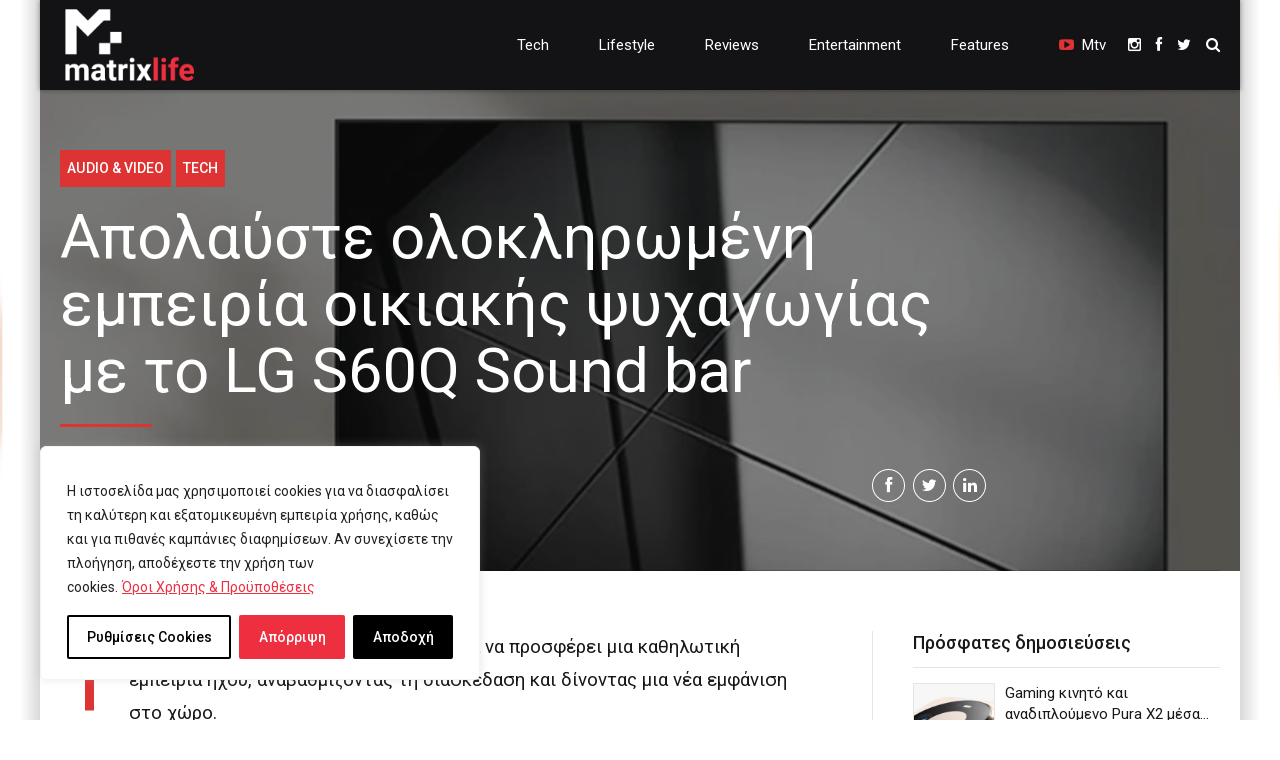

--- FILE ---
content_type: text/html; charset=UTF-8
request_url: https://www.matrixlife.gr/apolayste-olokliromeni-empeiria-oikiakis-psychagogias-me-to-lg/
body_size: 34333
content:
<!DOCTYPE html>
<html lang="el" prefix="og: https://ogp.me/ns#" data-bt-theme="Newstar Child 1.0.0">
<head>

		<meta charset="UTF-8">
		<meta name="viewport" content="width=device-width, initial-scale=1, maximum-scale=1, user-scalable=no">
		<meta name="mobile-web-app-capable" content="yes">
		<meta name="apple-mobile-web-app-capable" content="yes">
		<style>img:is([sizes="auto" i], [sizes^="auto," i]) { contain-intrinsic-size: 3000px 1500px }</style>
	
<!-- Search Engine Optimization by Rank Math - https://rankmath.com/ -->
<title>Απολαύστε ολοκληρωμένη εμπειρία οικιακής ψυχαγωγίας με το LG S60Q Sound bar - Matrix Life</title>
<meta name="description" content="Το LG Sound Bar S60Q έχει σχεδιαστεί για να προσφέρει μια καθηλωτική εμπειρία ήχου, αναβαθμίζοντας τη διασκέδαση και δίνοντας μια νέα εμφάνιση στο χώρο."/>
<meta name="robots" content="follow, index, max-snippet:-1, max-video-preview:-1, max-image-preview:large"/>
<link rel="canonical" href="https://www.matrixlife.gr/apolayste-olokliromeni-empeiria-oikiakis-psychagogias-me-to-lg/" />
<meta property="og:locale" content="el_GR" />
<meta property="og:type" content="article" />
<meta property="og:title" content="Απολαύστε ολοκληρωμένη εμπειρία οικιακής ψυχαγωγίας με το LG S60Q Sound bar - Matrix Life" />
<meta property="og:description" content="Το LG Sound Bar S60Q έχει σχεδιαστεί για να προσφέρει μια καθηλωτική εμπειρία ήχου, αναβαθμίζοντας τη διασκέδαση και δίνοντας μια νέα εμφάνιση στο χώρο." />
<meta property="og:url" content="https://www.matrixlife.gr/apolayste-olokliromeni-empeiria-oikiakis-psychagogias-me-to-lg/" />
<meta property="og:site_name" content="Matrix Life" />
<meta property="article:tag" content="LG Sound Bar S60Q" />
<meta property="article:tag" content="LG ηχομπάρα" />
<meta property="article:section" content="Audio &amp; Video" />
<meta property="og:updated_time" content="2022-11-22T15:46:51+02:00" />
<meta property="og:image" content="https://www.matrixlife.gr/wp-content/uploads/2022/10/AV-SoundBar-S60Q-01-Intro-MobileV1.jpg" />
<meta property="og:image:secure_url" content="https://www.matrixlife.gr/wp-content/uploads/2022/10/AV-SoundBar-S60Q-01-Intro-MobileV1.jpg" />
<meta property="og:image:width" content="1920" />
<meta property="og:image:height" content="1399" />
<meta property="og:image:alt" content="Απολαύστε ολοκληρωμένη εμπειρία οικιακής ψυχαγωγίας με το LG S60Q Sound bar" />
<meta property="og:image:type" content="image/jpeg" />
<meta property="article:published_time" content="2022-10-11T10:46:25+03:00" />
<meta property="article:modified_time" content="2022-11-22T15:46:51+02:00" />
<meta name="twitter:card" content="summary_large_image" />
<meta name="twitter:title" content="Απολαύστε ολοκληρωμένη εμπειρία οικιακής ψυχαγωγίας με το LG S60Q Sound bar - Matrix Life" />
<meta name="twitter:description" content="Το LG Sound Bar S60Q έχει σχεδιαστεί για να προσφέρει μια καθηλωτική εμπειρία ήχου, αναβαθμίζοντας τη διασκέδαση και δίνοντας μια νέα εμφάνιση στο χώρο." />
<meta name="twitter:site" content="@MatrixLifeGR" />
<meta name="twitter:creator" content="@MatrixLifeGR" />
<meta name="twitter:image" content="https://www.matrixlife.gr/wp-content/uploads/2022/10/AV-SoundBar-S60Q-01-Intro-MobileV1.jpg" />
<meta name="twitter:label1" content="Written by" />
<meta name="twitter:data1" content="Nick Oikonomou" />
<meta name="twitter:label2" content="Time to read" />
<meta name="twitter:data2" content="2 minutes" />
<script type="application/ld+json" class="rank-math-schema">{"@context":"https://schema.org","@graph":[{"@type":["Person","Organization"],"@id":"https://www.matrixlife.gr/#person","name":"Matrix Life","sameAs":["https://twitter.com/MatrixLifeGR"]},{"@type":"WebSite","@id":"https://www.matrixlife.gr/#website","url":"https://www.matrixlife.gr","name":"Matrix Life","publisher":{"@id":"https://www.matrixlife.gr/#person"},"inLanguage":"el"},{"@type":"ImageObject","@id":"https://www.matrixlife.gr/wp-content/uploads/2022/10/AV-SoundBar-S60Q-01-Intro-MobileV1.jpg","url":"https://www.matrixlife.gr/wp-content/uploads/2022/10/AV-SoundBar-S60Q-01-Intro-MobileV1.jpg","width":"1920","height":"1399","inLanguage":"el"},{"@type":"WebPage","@id":"https://www.matrixlife.gr/apolayste-olokliromeni-empeiria-oikiakis-psychagogias-me-to-lg/#webpage","url":"https://www.matrixlife.gr/apolayste-olokliromeni-empeiria-oikiakis-psychagogias-me-to-lg/","name":"\u0391\u03c0\u03bf\u03bb\u03b1\u03cd\u03c3\u03c4\u03b5 \u03bf\u03bb\u03bf\u03ba\u03bb\u03b7\u03c1\u03c9\u03bc\u03ad\u03bd\u03b7 \u03b5\u03bc\u03c0\u03b5\u03b9\u03c1\u03af\u03b1 \u03bf\u03b9\u03ba\u03b9\u03b1\u03ba\u03ae\u03c2 \u03c8\u03c5\u03c7\u03b1\u03b3\u03c9\u03b3\u03af\u03b1\u03c2 \u03bc\u03b5 \u03c4\u03bf LG S60Q Sound bar - Matrix Life","datePublished":"2022-10-11T10:46:25+03:00","dateModified":"2022-11-22T15:46:51+02:00","isPartOf":{"@id":"https://www.matrixlife.gr/#website"},"primaryImageOfPage":{"@id":"https://www.matrixlife.gr/wp-content/uploads/2022/10/AV-SoundBar-S60Q-01-Intro-MobileV1.jpg"},"inLanguage":"el"},{"@type":"Person","@id":"https://www.matrixlife.gr/author/matrixadmin/","name":"Nick Oikonomou","url":"https://www.matrixlife.gr/author/matrixadmin/","image":{"@type":"ImageObject","@id":"https://secure.gravatar.com/avatar/771ea15f276621f56487e556cc63b7ba6668709561c308e09c4e3bea340f2854?s=96&amp;r=g","url":"https://secure.gravatar.com/avatar/771ea15f276621f56487e556cc63b7ba6668709561c308e09c4e3bea340f2854?s=96&amp;r=g","caption":"Nick Oikonomou","inLanguage":"el"}},{"@type":"BlogPosting","headline":"\u0391\u03c0\u03bf\u03bb\u03b1\u03cd\u03c3\u03c4\u03b5 \u03bf\u03bb\u03bf\u03ba\u03bb\u03b7\u03c1\u03c9\u03bc\u03ad\u03bd\u03b7 \u03b5\u03bc\u03c0\u03b5\u03b9\u03c1\u03af\u03b1 \u03bf\u03b9\u03ba\u03b9\u03b1\u03ba\u03ae\u03c2 \u03c8\u03c5\u03c7\u03b1\u03b3\u03c9\u03b3\u03af\u03b1\u03c2 \u03bc\u03b5 \u03c4\u03bf LG S60Q Sound bar - Matrix Life","datePublished":"2022-10-11T10:46:25+03:00","dateModified":"2022-11-22T15:46:51+02:00","articleSection":"Audio &amp; Video, TECH","author":{"@id":"https://www.matrixlife.gr/author/matrixadmin/","name":"Nick Oikonomou"},"publisher":{"@id":"https://www.matrixlife.gr/#person"},"description":"\u03a4\u03bf LG Sound Bar S60Q \u03ad\u03c7\u03b5\u03b9 \u03c3\u03c7\u03b5\u03b4\u03b9\u03b1\u03c3\u03c4\u03b5\u03af \u03b3\u03b9\u03b1 \u03bd\u03b1 \u03c0\u03c1\u03bf\u03c3\u03c6\u03ad\u03c1\u03b5\u03b9 \u03bc\u03b9\u03b1 \u03ba\u03b1\u03b8\u03b7\u03bb\u03c9\u03c4\u03b9\u03ba\u03ae \u03b5\u03bc\u03c0\u03b5\u03b9\u03c1\u03af\u03b1 \u03ae\u03c7\u03bf\u03c5, \u03b1\u03bd\u03b1\u03b2\u03b1\u03b8\u03bc\u03af\u03b6\u03bf\u03bd\u03c4\u03b1\u03c2 \u03c4\u03b7 \u03b4\u03b9\u03b1\u03c3\u03ba\u03ad\u03b4\u03b1\u03c3\u03b7 \u03ba\u03b1\u03b9 \u03b4\u03af\u03bd\u03bf\u03bd\u03c4\u03b1\u03c2 \u03bc\u03b9\u03b1 \u03bd\u03ad\u03b1 \u03b5\u03bc\u03c6\u03ac\u03bd\u03b9\u03c3\u03b7 \u03c3\u03c4\u03bf \u03c7\u03ce\u03c1\u03bf.","name":"\u0391\u03c0\u03bf\u03bb\u03b1\u03cd\u03c3\u03c4\u03b5 \u03bf\u03bb\u03bf\u03ba\u03bb\u03b7\u03c1\u03c9\u03bc\u03ad\u03bd\u03b7 \u03b5\u03bc\u03c0\u03b5\u03b9\u03c1\u03af\u03b1 \u03bf\u03b9\u03ba\u03b9\u03b1\u03ba\u03ae\u03c2 \u03c8\u03c5\u03c7\u03b1\u03b3\u03c9\u03b3\u03af\u03b1\u03c2 \u03bc\u03b5 \u03c4\u03bf LG S60Q Sound bar - Matrix Life","@id":"https://www.matrixlife.gr/apolayste-olokliromeni-empeiria-oikiakis-psychagogias-me-to-lg/#richSnippet","isPartOf":{"@id":"https://www.matrixlife.gr/apolayste-olokliromeni-empeiria-oikiakis-psychagogias-me-to-lg/#webpage"},"image":{"@id":"https://www.matrixlife.gr/wp-content/uploads/2022/10/AV-SoundBar-S60Q-01-Intro-MobileV1.jpg"},"inLanguage":"el","mainEntityOfPage":{"@id":"https://www.matrixlife.gr/apolayste-olokliromeni-empeiria-oikiakis-psychagogias-me-to-lg/#webpage"}}]}</script>
<!-- /Rank Math WordPress SEO plugin -->

<link rel='dns-prefetch' href='//www.youtube.com' />
<link rel='dns-prefetch' href='//fonts.googleapis.com' />
<link rel="alternate" type="application/rss+xml" title="Ροή RSS &raquo; Matrix Life" href="https://www.matrixlife.gr/feed/" />
		<!-- This site uses the Google Analytics by MonsterInsights plugin v9.11.1 - Using Analytics tracking - https://www.monsterinsights.com/ -->
							<script src="//www.googletagmanager.com/gtag/js?id=G-FBY8G70ZWF"  data-cfasync="false" data-wpfc-render="false" type="text/javascript" async></script>
			<script data-cfasync="false" data-wpfc-render="false" type="text/javascript">
				var mi_version = '9.11.1';
				var mi_track_user = true;
				var mi_no_track_reason = '';
								var MonsterInsightsDefaultLocations = {"page_location":"https:\/\/www.matrixlife.gr\/apolayste-olokliromeni-empeiria-oikiakis-psychagogias-me-to-lg\/"};
								if ( typeof MonsterInsightsPrivacyGuardFilter === 'function' ) {
					var MonsterInsightsLocations = (typeof MonsterInsightsExcludeQuery === 'object') ? MonsterInsightsPrivacyGuardFilter( MonsterInsightsExcludeQuery ) : MonsterInsightsPrivacyGuardFilter( MonsterInsightsDefaultLocations );
				} else {
					var MonsterInsightsLocations = (typeof MonsterInsightsExcludeQuery === 'object') ? MonsterInsightsExcludeQuery : MonsterInsightsDefaultLocations;
				}

								var disableStrs = [
										'ga-disable-G-FBY8G70ZWF',
									];

				/* Function to detect opted out users */
				function __gtagTrackerIsOptedOut() {
					for (var index = 0; index < disableStrs.length; index++) {
						if (document.cookie.indexOf(disableStrs[index] + '=true') > -1) {
							return true;
						}
					}

					return false;
				}

				/* Disable tracking if the opt-out cookie exists. */
				if (__gtagTrackerIsOptedOut()) {
					for (var index = 0; index < disableStrs.length; index++) {
						window[disableStrs[index]] = true;
					}
				}

				/* Opt-out function */
				function __gtagTrackerOptout() {
					for (var index = 0; index < disableStrs.length; index++) {
						document.cookie = disableStrs[index] + '=true; expires=Thu, 31 Dec 2099 23:59:59 UTC; path=/';
						window[disableStrs[index]] = true;
					}
				}

				if ('undefined' === typeof gaOptout) {
					function gaOptout() {
						__gtagTrackerOptout();
					}
				}
								window.dataLayer = window.dataLayer || [];

				window.MonsterInsightsDualTracker = {
					helpers: {},
					trackers: {},
				};
				if (mi_track_user) {
					function __gtagDataLayer() {
						dataLayer.push(arguments);
					}

					function __gtagTracker(type, name, parameters) {
						if (!parameters) {
							parameters = {};
						}

						if (parameters.send_to) {
							__gtagDataLayer.apply(null, arguments);
							return;
						}

						if (type === 'event') {
														parameters.send_to = monsterinsights_frontend.v4_id;
							var hookName = name;
							if (typeof parameters['event_category'] !== 'undefined') {
								hookName = parameters['event_category'] + ':' + name;
							}

							if (typeof MonsterInsightsDualTracker.trackers[hookName] !== 'undefined') {
								MonsterInsightsDualTracker.trackers[hookName](parameters);
							} else {
								__gtagDataLayer('event', name, parameters);
							}
							
						} else {
							__gtagDataLayer.apply(null, arguments);
						}
					}

					__gtagTracker('js', new Date());
					__gtagTracker('set', {
						'developer_id.dZGIzZG': true,
											});
					if ( MonsterInsightsLocations.page_location ) {
						__gtagTracker('set', MonsterInsightsLocations);
					}
										__gtagTracker('config', 'G-FBY8G70ZWF', {"forceSSL":"true","link_attribution":"true"} );
										window.gtag = __gtagTracker;										(function () {
						/* https://developers.google.com/analytics/devguides/collection/analyticsjs/ */
						/* ga and __gaTracker compatibility shim. */
						var noopfn = function () {
							return null;
						};
						var newtracker = function () {
							return new Tracker();
						};
						var Tracker = function () {
							return null;
						};
						var p = Tracker.prototype;
						p.get = noopfn;
						p.set = noopfn;
						p.send = function () {
							var args = Array.prototype.slice.call(arguments);
							args.unshift('send');
							__gaTracker.apply(null, args);
						};
						var __gaTracker = function () {
							var len = arguments.length;
							if (len === 0) {
								return;
							}
							var f = arguments[len - 1];
							if (typeof f !== 'object' || f === null || typeof f.hitCallback !== 'function') {
								if ('send' === arguments[0]) {
									var hitConverted, hitObject = false, action;
									if ('event' === arguments[1]) {
										if ('undefined' !== typeof arguments[3]) {
											hitObject = {
												'eventAction': arguments[3],
												'eventCategory': arguments[2],
												'eventLabel': arguments[4],
												'value': arguments[5] ? arguments[5] : 1,
											}
										}
									}
									if ('pageview' === arguments[1]) {
										if ('undefined' !== typeof arguments[2]) {
											hitObject = {
												'eventAction': 'page_view',
												'page_path': arguments[2],
											}
										}
									}
									if (typeof arguments[2] === 'object') {
										hitObject = arguments[2];
									}
									if (typeof arguments[5] === 'object') {
										Object.assign(hitObject, arguments[5]);
									}
									if ('undefined' !== typeof arguments[1].hitType) {
										hitObject = arguments[1];
										if ('pageview' === hitObject.hitType) {
											hitObject.eventAction = 'page_view';
										}
									}
									if (hitObject) {
										action = 'timing' === arguments[1].hitType ? 'timing_complete' : hitObject.eventAction;
										hitConverted = mapArgs(hitObject);
										__gtagTracker('event', action, hitConverted);
									}
								}
								return;
							}

							function mapArgs(args) {
								var arg, hit = {};
								var gaMap = {
									'eventCategory': 'event_category',
									'eventAction': 'event_action',
									'eventLabel': 'event_label',
									'eventValue': 'event_value',
									'nonInteraction': 'non_interaction',
									'timingCategory': 'event_category',
									'timingVar': 'name',
									'timingValue': 'value',
									'timingLabel': 'event_label',
									'page': 'page_path',
									'location': 'page_location',
									'title': 'page_title',
									'referrer' : 'page_referrer',
								};
								for (arg in args) {
																		if (!(!args.hasOwnProperty(arg) || !gaMap.hasOwnProperty(arg))) {
										hit[gaMap[arg]] = args[arg];
									} else {
										hit[arg] = args[arg];
									}
								}
								return hit;
							}

							try {
								f.hitCallback();
							} catch (ex) {
							}
						};
						__gaTracker.create = newtracker;
						__gaTracker.getByName = newtracker;
						__gaTracker.getAll = function () {
							return [];
						};
						__gaTracker.remove = noopfn;
						__gaTracker.loaded = true;
						window['__gaTracker'] = __gaTracker;
					})();
									} else {
										console.log("");
					(function () {
						function __gtagTracker() {
							return null;
						}

						window['__gtagTracker'] = __gtagTracker;
						window['gtag'] = __gtagTracker;
					})();
									}
			</script>
							<!-- / Google Analytics by MonsterInsights -->
		<script type="text/javascript">
/* <![CDATA[ */
window._wpemojiSettings = {"baseUrl":"https:\/\/s.w.org\/images\/core\/emoji\/16.0.1\/72x72\/","ext":".png","svgUrl":"https:\/\/s.w.org\/images\/core\/emoji\/16.0.1\/svg\/","svgExt":".svg","source":{"concatemoji":"https:\/\/www.matrixlife.gr\/wp-includes\/js\/wp-emoji-release.min.js?ver=6.8.3"}};
/*! This file is auto-generated */
!function(s,n){var o,i,e;function c(e){try{var t={supportTests:e,timestamp:(new Date).valueOf()};sessionStorage.setItem(o,JSON.stringify(t))}catch(e){}}function p(e,t,n){e.clearRect(0,0,e.canvas.width,e.canvas.height),e.fillText(t,0,0);var t=new Uint32Array(e.getImageData(0,0,e.canvas.width,e.canvas.height).data),a=(e.clearRect(0,0,e.canvas.width,e.canvas.height),e.fillText(n,0,0),new Uint32Array(e.getImageData(0,0,e.canvas.width,e.canvas.height).data));return t.every(function(e,t){return e===a[t]})}function u(e,t){e.clearRect(0,0,e.canvas.width,e.canvas.height),e.fillText(t,0,0);for(var n=e.getImageData(16,16,1,1),a=0;a<n.data.length;a++)if(0!==n.data[a])return!1;return!0}function f(e,t,n,a){switch(t){case"flag":return n(e,"\ud83c\udff3\ufe0f\u200d\u26a7\ufe0f","\ud83c\udff3\ufe0f\u200b\u26a7\ufe0f")?!1:!n(e,"\ud83c\udde8\ud83c\uddf6","\ud83c\udde8\u200b\ud83c\uddf6")&&!n(e,"\ud83c\udff4\udb40\udc67\udb40\udc62\udb40\udc65\udb40\udc6e\udb40\udc67\udb40\udc7f","\ud83c\udff4\u200b\udb40\udc67\u200b\udb40\udc62\u200b\udb40\udc65\u200b\udb40\udc6e\u200b\udb40\udc67\u200b\udb40\udc7f");case"emoji":return!a(e,"\ud83e\udedf")}return!1}function g(e,t,n,a){var r="undefined"!=typeof WorkerGlobalScope&&self instanceof WorkerGlobalScope?new OffscreenCanvas(300,150):s.createElement("canvas"),o=r.getContext("2d",{willReadFrequently:!0}),i=(o.textBaseline="top",o.font="600 32px Arial",{});return e.forEach(function(e){i[e]=t(o,e,n,a)}),i}function t(e){var t=s.createElement("script");t.src=e,t.defer=!0,s.head.appendChild(t)}"undefined"!=typeof Promise&&(o="wpEmojiSettingsSupports",i=["flag","emoji"],n.supports={everything:!0,everythingExceptFlag:!0},e=new Promise(function(e){s.addEventListener("DOMContentLoaded",e,{once:!0})}),new Promise(function(t){var n=function(){try{var e=JSON.parse(sessionStorage.getItem(o));if("object"==typeof e&&"number"==typeof e.timestamp&&(new Date).valueOf()<e.timestamp+604800&&"object"==typeof e.supportTests)return e.supportTests}catch(e){}return null}();if(!n){if("undefined"!=typeof Worker&&"undefined"!=typeof OffscreenCanvas&&"undefined"!=typeof URL&&URL.createObjectURL&&"undefined"!=typeof Blob)try{var e="postMessage("+g.toString()+"("+[JSON.stringify(i),f.toString(),p.toString(),u.toString()].join(",")+"));",a=new Blob([e],{type:"text/javascript"}),r=new Worker(URL.createObjectURL(a),{name:"wpTestEmojiSupports"});return void(r.onmessage=function(e){c(n=e.data),r.terminate(),t(n)})}catch(e){}c(n=g(i,f,p,u))}t(n)}).then(function(e){for(var t in e)n.supports[t]=e[t],n.supports.everything=n.supports.everything&&n.supports[t],"flag"!==t&&(n.supports.everythingExceptFlag=n.supports.everythingExceptFlag&&n.supports[t]);n.supports.everythingExceptFlag=n.supports.everythingExceptFlag&&!n.supports.flag,n.DOMReady=!1,n.readyCallback=function(){n.DOMReady=!0}}).then(function(){return e}).then(function(){var e;n.supports.everything||(n.readyCallback(),(e=n.source||{}).concatemoji?t(e.concatemoji):e.wpemoji&&e.twemoji&&(t(e.twemoji),t(e.wpemoji)))}))}((window,document),window._wpemojiSettings);
/* ]]> */
</script>
<style id='wp-emoji-styles-inline-css' type='text/css'>

	img.wp-smiley, img.emoji {
		display: inline !important;
		border: none !important;
		box-shadow: none !important;
		height: 1em !important;
		width: 1em !important;
		margin: 0 0.07em !important;
		vertical-align: -0.1em !important;
		background: none !important;
		padding: 0 !important;
	}
</style>
<link rel='stylesheet' id='wp-block-library-css' href='https://www.matrixlife.gr/wp-includes/css/dist/block-library/style.min.css?ver=6.8.3' type='text/css' media='all' />
<style id='classic-theme-styles-inline-css' type='text/css'>
/*! This file is auto-generated */
.wp-block-button__link{color:#fff;background-color:#32373c;border-radius:9999px;box-shadow:none;text-decoration:none;padding:calc(.667em + 2px) calc(1.333em + 2px);font-size:1.125em}.wp-block-file__button{background:#32373c;color:#fff;text-decoration:none}
</style>
<style id='streamweasels-youtube-integration-style-inline-css' type='text/css'>


</style>
<style id='streamweasels-youtube-embed-style-inline-css' type='text/css'>


</style>
<style id='global-styles-inline-css' type='text/css'>
:root{--wp--preset--aspect-ratio--square: 1;--wp--preset--aspect-ratio--4-3: 4/3;--wp--preset--aspect-ratio--3-4: 3/4;--wp--preset--aspect-ratio--3-2: 3/2;--wp--preset--aspect-ratio--2-3: 2/3;--wp--preset--aspect-ratio--16-9: 16/9;--wp--preset--aspect-ratio--9-16: 9/16;--wp--preset--color--black: #000000;--wp--preset--color--cyan-bluish-gray: #abb8c3;--wp--preset--color--white: #ffffff;--wp--preset--color--pale-pink: #f78da7;--wp--preset--color--vivid-red: #cf2e2e;--wp--preset--color--luminous-vivid-orange: #ff6900;--wp--preset--color--luminous-vivid-amber: #fcb900;--wp--preset--color--light-green-cyan: #7bdcb5;--wp--preset--color--vivid-green-cyan: #00d084;--wp--preset--color--pale-cyan-blue: #8ed1fc;--wp--preset--color--vivid-cyan-blue: #0693e3;--wp--preset--color--vivid-purple: #9b51e0;--wp--preset--gradient--vivid-cyan-blue-to-vivid-purple: linear-gradient(135deg,rgba(6,147,227,1) 0%,rgb(155,81,224) 100%);--wp--preset--gradient--light-green-cyan-to-vivid-green-cyan: linear-gradient(135deg,rgb(122,220,180) 0%,rgb(0,208,130) 100%);--wp--preset--gradient--luminous-vivid-amber-to-luminous-vivid-orange: linear-gradient(135deg,rgba(252,185,0,1) 0%,rgba(255,105,0,1) 100%);--wp--preset--gradient--luminous-vivid-orange-to-vivid-red: linear-gradient(135deg,rgba(255,105,0,1) 0%,rgb(207,46,46) 100%);--wp--preset--gradient--very-light-gray-to-cyan-bluish-gray: linear-gradient(135deg,rgb(238,238,238) 0%,rgb(169,184,195) 100%);--wp--preset--gradient--cool-to-warm-spectrum: linear-gradient(135deg,rgb(74,234,220) 0%,rgb(151,120,209) 20%,rgb(207,42,186) 40%,rgb(238,44,130) 60%,rgb(251,105,98) 80%,rgb(254,248,76) 100%);--wp--preset--gradient--blush-light-purple: linear-gradient(135deg,rgb(255,206,236) 0%,rgb(152,150,240) 100%);--wp--preset--gradient--blush-bordeaux: linear-gradient(135deg,rgb(254,205,165) 0%,rgb(254,45,45) 50%,rgb(107,0,62) 100%);--wp--preset--gradient--luminous-dusk: linear-gradient(135deg,rgb(255,203,112) 0%,rgb(199,81,192) 50%,rgb(65,88,208) 100%);--wp--preset--gradient--pale-ocean: linear-gradient(135deg,rgb(255,245,203) 0%,rgb(182,227,212) 50%,rgb(51,167,181) 100%);--wp--preset--gradient--electric-grass: linear-gradient(135deg,rgb(202,248,128) 0%,rgb(113,206,126) 100%);--wp--preset--gradient--midnight: linear-gradient(135deg,rgb(2,3,129) 0%,rgb(40,116,252) 100%);--wp--preset--font-size--small: 13px;--wp--preset--font-size--medium: 20px;--wp--preset--font-size--large: 36px;--wp--preset--font-size--x-large: 42px;--wp--preset--spacing--20: 0.44rem;--wp--preset--spacing--30: 0.67rem;--wp--preset--spacing--40: 1rem;--wp--preset--spacing--50: 1.5rem;--wp--preset--spacing--60: 2.25rem;--wp--preset--spacing--70: 3.38rem;--wp--preset--spacing--80: 5.06rem;--wp--preset--shadow--natural: 6px 6px 9px rgba(0, 0, 0, 0.2);--wp--preset--shadow--deep: 12px 12px 50px rgba(0, 0, 0, 0.4);--wp--preset--shadow--sharp: 6px 6px 0px rgba(0, 0, 0, 0.2);--wp--preset--shadow--outlined: 6px 6px 0px -3px rgba(255, 255, 255, 1), 6px 6px rgba(0, 0, 0, 1);--wp--preset--shadow--crisp: 6px 6px 0px rgba(0, 0, 0, 1);}:where(.is-layout-flex){gap: 0.5em;}:where(.is-layout-grid){gap: 0.5em;}body .is-layout-flex{display: flex;}.is-layout-flex{flex-wrap: wrap;align-items: center;}.is-layout-flex > :is(*, div){margin: 0;}body .is-layout-grid{display: grid;}.is-layout-grid > :is(*, div){margin: 0;}:where(.wp-block-columns.is-layout-flex){gap: 2em;}:where(.wp-block-columns.is-layout-grid){gap: 2em;}:where(.wp-block-post-template.is-layout-flex){gap: 1.25em;}:where(.wp-block-post-template.is-layout-grid){gap: 1.25em;}.has-black-color{color: var(--wp--preset--color--black) !important;}.has-cyan-bluish-gray-color{color: var(--wp--preset--color--cyan-bluish-gray) !important;}.has-white-color{color: var(--wp--preset--color--white) !important;}.has-pale-pink-color{color: var(--wp--preset--color--pale-pink) !important;}.has-vivid-red-color{color: var(--wp--preset--color--vivid-red) !important;}.has-luminous-vivid-orange-color{color: var(--wp--preset--color--luminous-vivid-orange) !important;}.has-luminous-vivid-amber-color{color: var(--wp--preset--color--luminous-vivid-amber) !important;}.has-light-green-cyan-color{color: var(--wp--preset--color--light-green-cyan) !important;}.has-vivid-green-cyan-color{color: var(--wp--preset--color--vivid-green-cyan) !important;}.has-pale-cyan-blue-color{color: var(--wp--preset--color--pale-cyan-blue) !important;}.has-vivid-cyan-blue-color{color: var(--wp--preset--color--vivid-cyan-blue) !important;}.has-vivid-purple-color{color: var(--wp--preset--color--vivid-purple) !important;}.has-black-background-color{background-color: var(--wp--preset--color--black) !important;}.has-cyan-bluish-gray-background-color{background-color: var(--wp--preset--color--cyan-bluish-gray) !important;}.has-white-background-color{background-color: var(--wp--preset--color--white) !important;}.has-pale-pink-background-color{background-color: var(--wp--preset--color--pale-pink) !important;}.has-vivid-red-background-color{background-color: var(--wp--preset--color--vivid-red) !important;}.has-luminous-vivid-orange-background-color{background-color: var(--wp--preset--color--luminous-vivid-orange) !important;}.has-luminous-vivid-amber-background-color{background-color: var(--wp--preset--color--luminous-vivid-amber) !important;}.has-light-green-cyan-background-color{background-color: var(--wp--preset--color--light-green-cyan) !important;}.has-vivid-green-cyan-background-color{background-color: var(--wp--preset--color--vivid-green-cyan) !important;}.has-pale-cyan-blue-background-color{background-color: var(--wp--preset--color--pale-cyan-blue) !important;}.has-vivid-cyan-blue-background-color{background-color: var(--wp--preset--color--vivid-cyan-blue) !important;}.has-vivid-purple-background-color{background-color: var(--wp--preset--color--vivid-purple) !important;}.has-black-border-color{border-color: var(--wp--preset--color--black) !important;}.has-cyan-bluish-gray-border-color{border-color: var(--wp--preset--color--cyan-bluish-gray) !important;}.has-white-border-color{border-color: var(--wp--preset--color--white) !important;}.has-pale-pink-border-color{border-color: var(--wp--preset--color--pale-pink) !important;}.has-vivid-red-border-color{border-color: var(--wp--preset--color--vivid-red) !important;}.has-luminous-vivid-orange-border-color{border-color: var(--wp--preset--color--luminous-vivid-orange) !important;}.has-luminous-vivid-amber-border-color{border-color: var(--wp--preset--color--luminous-vivid-amber) !important;}.has-light-green-cyan-border-color{border-color: var(--wp--preset--color--light-green-cyan) !important;}.has-vivid-green-cyan-border-color{border-color: var(--wp--preset--color--vivid-green-cyan) !important;}.has-pale-cyan-blue-border-color{border-color: var(--wp--preset--color--pale-cyan-blue) !important;}.has-vivid-cyan-blue-border-color{border-color: var(--wp--preset--color--vivid-cyan-blue) !important;}.has-vivid-purple-border-color{border-color: var(--wp--preset--color--vivid-purple) !important;}.has-vivid-cyan-blue-to-vivid-purple-gradient-background{background: var(--wp--preset--gradient--vivid-cyan-blue-to-vivid-purple) !important;}.has-light-green-cyan-to-vivid-green-cyan-gradient-background{background: var(--wp--preset--gradient--light-green-cyan-to-vivid-green-cyan) !important;}.has-luminous-vivid-amber-to-luminous-vivid-orange-gradient-background{background: var(--wp--preset--gradient--luminous-vivid-amber-to-luminous-vivid-orange) !important;}.has-luminous-vivid-orange-to-vivid-red-gradient-background{background: var(--wp--preset--gradient--luminous-vivid-orange-to-vivid-red) !important;}.has-very-light-gray-to-cyan-bluish-gray-gradient-background{background: var(--wp--preset--gradient--very-light-gray-to-cyan-bluish-gray) !important;}.has-cool-to-warm-spectrum-gradient-background{background: var(--wp--preset--gradient--cool-to-warm-spectrum) !important;}.has-blush-light-purple-gradient-background{background: var(--wp--preset--gradient--blush-light-purple) !important;}.has-blush-bordeaux-gradient-background{background: var(--wp--preset--gradient--blush-bordeaux) !important;}.has-luminous-dusk-gradient-background{background: var(--wp--preset--gradient--luminous-dusk) !important;}.has-pale-ocean-gradient-background{background: var(--wp--preset--gradient--pale-ocean) !important;}.has-electric-grass-gradient-background{background: var(--wp--preset--gradient--electric-grass) !important;}.has-midnight-gradient-background{background: var(--wp--preset--gradient--midnight) !important;}.has-small-font-size{font-size: var(--wp--preset--font-size--small) !important;}.has-medium-font-size{font-size: var(--wp--preset--font-size--medium) !important;}.has-large-font-size{font-size: var(--wp--preset--font-size--large) !important;}.has-x-large-font-size{font-size: var(--wp--preset--font-size--x-large) !important;}
:where(.wp-block-post-template.is-layout-flex){gap: 1.25em;}:where(.wp-block-post-template.is-layout-grid){gap: 1.25em;}
:where(.wp-block-columns.is-layout-flex){gap: 2em;}:where(.wp-block-columns.is-layout-grid){gap: 2em;}
:root :where(.wp-block-pullquote){font-size: 1.5em;line-height: 1.6;}
</style>
<link rel='stylesheet' id='bt_bb_content_elements-css' href='https://www.matrixlife.gr/wp-content/plugins/bold-page-builder/css/front_end/content_elements.crush.css?ver=5.5.9' type='text/css' media='all' />
<style id='bt_bb_content_elements-inline-css' type='text/css'>
.bt_bb_color_scheme_1.bt_bb_button.bt_bb_style_filled a {box-shadow:0 0 0 3em #191919 inset;color:#ffffff;}.bt_bb_color_scheme_1.bt_bb_button.bt_bb_style_filled a:hover {box-shadow:0 0 0 2px #191919 inset;background-color:#ffffff;color:#191919;}.bt_bb_color_scheme_1.bt_bb_button.bt_bb_style_outline a {box-shadow:0 0 0 2px #ffffff inset;color:#ffffff;background-color:transparent;}.bt_bb_color_scheme_1.bt_bb_button.bt_bb_style_special_outline a {box-shadow:0 0 0 2px #ffffff inset;color:#191919;background-color:transparent;}.bt_bb_color_scheme_1.bt_bb_button.bt_bb_style_special_outline a:hover {box-shadow:0 0 0 3em #ffffff inset;color:#191919;} .bt_bb_color_scheme_1.bt_bb_price_list .bt_bb_price_list_price {color:#191919;}.bt_bb_color_scheme_1.bt_bb_price_list.bt_bb_highlighted_style {border-color:#191919 !important;} .bt_bb_color_scheme_1.bt_bb_weather {color:#ffffff;}
.bt_bb_color_scheme_2.bt_bb_button.bt_bb_style_filled a {box-shadow:0 0 0 3em #ffffff inset;color:#191919;}.bt_bb_color_scheme_2.bt_bb_button.bt_bb_style_filled a:hover {box-shadow:0 0 0 2px #ffffff inset;background-color:#191919;color:#ffffff;}.bt_bb_color_scheme_2.bt_bb_button.bt_bb_style_outline a {box-shadow:0 0 0 2px #191919 inset;color:#191919;background-color:transparent;}.bt_bb_color_scheme_2.bt_bb_button.bt_bb_style_special_outline a {box-shadow:0 0 0 2px #191919 inset;color:#ffffff;background-color:transparent;}.bt_bb_color_scheme_2.bt_bb_button.bt_bb_style_special_outline a:hover {box-shadow:0 0 0 3em #191919 inset;color:#ffffff;} .bt_bb_color_scheme_2.bt_bb_price_list .bt_bb_price_list_price {color:#ffffff;}.bt_bb_color_scheme_2.bt_bb_price_list.bt_bb_highlighted_style {border-color:#ffffff !important;} .bt_bb_color_scheme_2.bt_bb_weather {color:#191919;}
.bt_bb_color_scheme_3.bt_bb_button.bt_bb_style_filled a {box-shadow:0 0 0 3em #191919 inset;color:#dd3333;}.bt_bb_color_scheme_3.bt_bb_button.bt_bb_style_filled a:hover {box-shadow:0 0 0 2px #191919 inset;background-color:#dd3333;color:#191919;}.bt_bb_color_scheme_3.bt_bb_button.bt_bb_style_outline a {box-shadow:0 0 0 2px #dd3333 inset;color:#dd3333;background-color:transparent;}.bt_bb_color_scheme_3.bt_bb_button.bt_bb_style_special_outline a {box-shadow:0 0 0 2px #dd3333 inset;color:#191919;background-color:transparent;}.bt_bb_color_scheme_3.bt_bb_button.bt_bb_style_special_outline a:hover {box-shadow:0 0 0 3em #dd3333 inset;color:#191919;} .bt_bb_color_scheme_3.bt_bb_price_list .bt_bb_price_list_price {color:#191919;}.bt_bb_color_scheme_3.bt_bb_price_list.bt_bb_highlighted_style {border-color:#191919 !important;} .bt_bb_color_scheme_3.bt_bb_weather {color:#dd3333;}
.bt_bb_color_scheme_4.bt_bb_button.bt_bb_style_filled a {box-shadow:0 0 0 3em #ffffff inset;color:#dd3333;}.bt_bb_color_scheme_4.bt_bb_button.bt_bb_style_filled a:hover {box-shadow:0 0 0 2px #ffffff inset;background-color:#dd3333;color:#ffffff;}.bt_bb_color_scheme_4.bt_bb_button.bt_bb_style_outline a {box-shadow:0 0 0 2px #dd3333 inset;color:#dd3333;background-color:transparent;}.bt_bb_color_scheme_4.bt_bb_button.bt_bb_style_special_outline a {box-shadow:0 0 0 2px #dd3333 inset;color:#ffffff;background-color:transparent;}.bt_bb_color_scheme_4.bt_bb_button.bt_bb_style_special_outline a:hover {box-shadow:0 0 0 3em #dd3333 inset;color:#ffffff;} .bt_bb_color_scheme_4.bt_bb_price_list .bt_bb_price_list_price {color:#ffffff;}.bt_bb_color_scheme_4.bt_bb_price_list.bt_bb_highlighted_style {border-color:#ffffff !important;} .bt_bb_color_scheme_4.bt_bb_weather {color:#dd3333;}
.bt_bb_color_scheme_5.bt_bb_button.bt_bb_style_filled a {box-shadow:0 0 0 3em #dd3333 inset;color:#191919;}.bt_bb_color_scheme_5.bt_bb_button.bt_bb_style_filled a:hover {box-shadow:0 0 0 2px #dd3333 inset;background-color:#191919;color:#dd3333;}.bt_bb_color_scheme_5.bt_bb_button.bt_bb_style_outline a {box-shadow:0 0 0 2px #191919 inset;color:#191919;background-color:transparent;}.bt_bb_color_scheme_5.bt_bb_button.bt_bb_style_special_outline a {box-shadow:0 0 0 2px #191919 inset;color:#dd3333;background-color:transparent;}.bt_bb_color_scheme_5.bt_bb_button.bt_bb_style_special_outline a:hover {box-shadow:0 0 0 3em #191919 inset;color:#dd3333;} .bt_bb_color_scheme_5.bt_bb_price_list .bt_bb_price_list_price {color:#dd3333;}.bt_bb_color_scheme_5.bt_bb_price_list.bt_bb_highlighted_style {border-color:#dd3333 !important;} .bt_bb_color_scheme_5.bt_bb_weather {color:#191919;}
.bt_bb_color_scheme_6.bt_bb_button.bt_bb_style_filled a {box-shadow:0 0 0 3em #dd3333 inset;color:#ffffff;}.bt_bb_color_scheme_6.bt_bb_button.bt_bb_style_filled a:hover {box-shadow:0 0 0 2px #dd3333 inset;background-color:#ffffff;color:#dd3333;}.bt_bb_color_scheme_6.bt_bb_button.bt_bb_style_outline a {box-shadow:0 0 0 2px #ffffff inset;color:#ffffff;background-color:transparent;}.bt_bb_color_scheme_6.bt_bb_button.bt_bb_style_special_outline a {box-shadow:0 0 0 2px #ffffff inset;color:#dd3333;background-color:transparent;}.bt_bb_color_scheme_6.bt_bb_button.bt_bb_style_special_outline a:hover {box-shadow:0 0 0 3em #ffffff inset;color:#dd3333;} .bt_bb_color_scheme_6.bt_bb_price_list .bt_bb_price_list_price {color:#dd3333;}.bt_bb_color_scheme_6.bt_bb_price_list.bt_bb_highlighted_style {border-color:#dd3333 !important;} .bt_bb_color_scheme_6.bt_bb_weather {color:#ffffff;}
.bt_bb_color_scheme_7.bt_bb_button.bt_bb_style_filled a {box-shadow:0 0 0 3em #191919 inset;color:#1e73be;}.bt_bb_color_scheme_7.bt_bb_button.bt_bb_style_filled a:hover {box-shadow:0 0 0 2px #191919 inset;background-color:#1e73be;color:#191919;}.bt_bb_color_scheme_7.bt_bb_button.bt_bb_style_outline a {box-shadow:0 0 0 2px #1e73be inset;color:#1e73be;background-color:transparent;}.bt_bb_color_scheme_7.bt_bb_button.bt_bb_style_special_outline a {box-shadow:0 0 0 2px #1e73be inset;color:#191919;background-color:transparent;}.bt_bb_color_scheme_7.bt_bb_button.bt_bb_style_special_outline a:hover {box-shadow:0 0 0 3em #1e73be inset;color:#191919;} .bt_bb_color_scheme_7.bt_bb_price_list .bt_bb_price_list_price {color:#191919;}.bt_bb_color_scheme_7.bt_bb_price_list.bt_bb_highlighted_style {border-color:#191919 !important;} .bt_bb_color_scheme_7.bt_bb_weather {color:#1e73be;}
.bt_bb_color_scheme_8.bt_bb_button.bt_bb_style_filled a {box-shadow:0 0 0 3em #ffffff inset;color:#1e73be;}.bt_bb_color_scheme_8.bt_bb_button.bt_bb_style_filled a:hover {box-shadow:0 0 0 2px #ffffff inset;background-color:#1e73be;color:#ffffff;}.bt_bb_color_scheme_8.bt_bb_button.bt_bb_style_outline a {box-shadow:0 0 0 2px #1e73be inset;color:#1e73be;background-color:transparent;}.bt_bb_color_scheme_8.bt_bb_button.bt_bb_style_special_outline a {box-shadow:0 0 0 2px #1e73be inset;color:#ffffff;background-color:transparent;}.bt_bb_color_scheme_8.bt_bb_button.bt_bb_style_special_outline a:hover {box-shadow:0 0 0 3em #1e73be inset;color:#ffffff;} .bt_bb_color_scheme_8.bt_bb_price_list .bt_bb_price_list_price {color:#ffffff;}.bt_bb_color_scheme_8.bt_bb_price_list.bt_bb_highlighted_style {border-color:#ffffff !important;} .bt_bb_color_scheme_8.bt_bb_weather {color:#1e73be;}
.bt_bb_color_scheme_9.bt_bb_button.bt_bb_style_filled a {box-shadow:0 0 0 3em #1e73be inset;color:#191919;}.bt_bb_color_scheme_9.bt_bb_button.bt_bb_style_filled a:hover {box-shadow:0 0 0 2px #1e73be inset;background-color:#191919;color:#1e73be;}.bt_bb_color_scheme_9.bt_bb_button.bt_bb_style_outline a {box-shadow:0 0 0 2px #191919 inset;color:#191919;background-color:transparent;}.bt_bb_color_scheme_9.bt_bb_button.bt_bb_style_special_outline a {box-shadow:0 0 0 2px #191919 inset;color:#1e73be;background-color:transparent;}.bt_bb_color_scheme_9.bt_bb_button.bt_bb_style_special_outline a:hover {box-shadow:0 0 0 3em #191919 inset;color:#1e73be;} .bt_bb_color_scheme_9.bt_bb_price_list .bt_bb_price_list_price {color:#1e73be;}.bt_bb_color_scheme_9.bt_bb_price_list.bt_bb_highlighted_style {border-color:#1e73be !important;} .bt_bb_color_scheme_9.bt_bb_weather {color:#191919;}
.bt_bb_color_scheme_10.bt_bb_button.bt_bb_style_filled a {box-shadow:0 0 0 3em #1e73be inset;color:#ffffff;}.bt_bb_color_scheme_10.bt_bb_button.bt_bb_style_filled a:hover {box-shadow:0 0 0 2px #1e73be inset;background-color:#ffffff;color:#1e73be;}.bt_bb_color_scheme_10.bt_bb_button.bt_bb_style_outline a {box-shadow:0 0 0 2px #ffffff inset;color:#ffffff;background-color:transparent;}.bt_bb_color_scheme_10.bt_bb_button.bt_bb_style_special_outline a {box-shadow:0 0 0 2px #ffffff inset;color:#1e73be;background-color:transparent;}.bt_bb_color_scheme_10.bt_bb_button.bt_bb_style_special_outline a:hover {box-shadow:0 0 0 3em #ffffff inset;color:#1e73be;} .bt_bb_color_scheme_10.bt_bb_price_list .bt_bb_price_list_price {color:#1e73be;}.bt_bb_color_scheme_10.bt_bb_price_list.bt_bb_highlighted_style {border-color:#1e73be !important;} .bt_bb_color_scheme_10.bt_bb_weather {color:#ffffff;}
.bt_bb_color_scheme_11.bt_bb_button.bt_bb_style_filled a {box-shadow:0 0 0 3em #efefef inset;color:#181818;}.bt_bb_color_scheme_11.bt_bb_button.bt_bb_style_filled a:hover {box-shadow:0 0 0 2px #efefef inset;background-color:#181818;color:#efefef;}.bt_bb_color_scheme_11.bt_bb_button.bt_bb_style_outline a {box-shadow:0 0 0 2px #181818 inset;color:#181818;background-color:transparent;}.bt_bb_color_scheme_11.bt_bb_button.bt_bb_style_special_outline a {box-shadow:0 0 0 2px #181818 inset;color:#efefef;background-color:transparent;}.bt_bb_color_scheme_11.bt_bb_button.bt_bb_style_special_outline a:hover {box-shadow:0 0 0 3em #181818 inset;color:#efefef;} .bt_bb_color_scheme_11.bt_bb_price_list .bt_bb_price_list_price {color:#efefef;}.bt_bb_color_scheme_11.bt_bb_price_list.bt_bb_highlighted_style {border-color:#efefef !important;} .bt_bb_color_scheme_11.bt_bb_weather {color:#181818;}
.bt_bb_color_scheme_12.bt_bb_button.bt_bb_style_filled a {box-shadow:0 0 0 3em #333333 inset;color:#ffffff;}.bt_bb_color_scheme_12.bt_bb_button.bt_bb_style_filled a:hover {box-shadow:0 0 0 2px #333333 inset;background-color:#ffffff;color:#333333;}.bt_bb_color_scheme_12.bt_bb_button.bt_bb_style_outline a {box-shadow:0 0 0 2px #ffffff inset;color:#ffffff;background-color:transparent;}.bt_bb_color_scheme_12.bt_bb_button.bt_bb_style_special_outline a {box-shadow:0 0 0 2px #ffffff inset;color:#333333;background-color:transparent;}.bt_bb_color_scheme_12.bt_bb_button.bt_bb_style_special_outline a:hover {box-shadow:0 0 0 3em #ffffff inset;color:#333333;} .bt_bb_color_scheme_12.bt_bb_price_list .bt_bb_price_list_price {color:#333333;}.bt_bb_color_scheme_12.bt_bb_price_list.bt_bb_highlighted_style {border-color:#333333 !important;} .bt_bb_color_scheme_12.bt_bb_weather {color:#ffffff;}
.bt_bb_color_scheme_13.bt_bb_button.bt_bb_style_filled a {box-shadow:0 0 0 3em #fff inset;color:#000;}.bt_bb_color_scheme_13.bt_bb_button.bt_bb_style_filled a:hover {box-shadow:0 0 0 2px #fff inset;background-color:#000;color:#fff;}.bt_bb_color_scheme_13.bt_bb_button.bt_bb_style_outline a {box-shadow:0 0 0 2px #000 inset;color:#000;background-color:transparent;}.bt_bb_color_scheme_13.bt_bb_button.bt_bb_style_special_outline a {box-shadow:0 0 0 2px #000 inset;color:#fff;background-color:transparent;}.bt_bb_color_scheme_13.bt_bb_button.bt_bb_style_special_outline a:hover {box-shadow:0 0 0 3em #000 inset;color:#fff;} .bt_bb_color_scheme_13.bt_bb_price_list .bt_bb_price_list_price {color:#fff;}.bt_bb_color_scheme_13.bt_bb_price_list.bt_bb_highlighted_style {border-color:#fff !important;} .bt_bb_color_scheme_13.bt_bb_weather {color:#000;}
.bt_bb_color_scheme_14.bt_bb_button.bt_bb_style_filled a {box-shadow:0 0 0 3em #000 inset;color:#fff;}.bt_bb_color_scheme_14.bt_bb_button.bt_bb_style_filled a:hover {box-shadow:0 0 0 2px #000 inset;background-color:#fff;color:#000;}.bt_bb_color_scheme_14.bt_bb_button.bt_bb_style_outline a {box-shadow:0 0 0 2px #fff inset;color:#fff;background-color:transparent;}.bt_bb_color_scheme_14.bt_bb_button.bt_bb_style_special_outline a {box-shadow:0 0 0 2px #fff inset;color:#000;background-color:transparent;}.bt_bb_color_scheme_14.bt_bb_button.bt_bb_style_special_outline a:hover {box-shadow:0 0 0 3em #fff inset;color:#000;} .bt_bb_color_scheme_14.bt_bb_price_list .bt_bb_price_list_price {color:#000;}.bt_bb_color_scheme_14.bt_bb_price_list.bt_bb_highlighted_style {border-color:#000 !important;} .bt_bb_color_scheme_14.bt_bb_weather {color:#fff;}
</style>
<link rel='stylesheet' id='bt_bb_slick-css' href='https://www.matrixlife.gr/wp-content/plugins/bold-page-builder/slick/slick.css?ver=5.5.9' type='text/css' media='all' />
<link rel='stylesheet' id='bt_cc_style-css' href='https://www.matrixlife.gr/wp-content/plugins/bt_cost_calculator/style.min.css?ver=6.8.3' type='text/css' media='all' />
<link rel='stylesheet' id='contact-form-7-css' href='https://www.matrixlife.gr/wp-content/plugins/contact-form-7/includes/css/styles.css?ver=6.1.4' type='text/css' media='all' />
<link rel='stylesheet' id='plyr-css-css' href='https://www.matrixlife.gr/wp-content/plugins/easy-video-player/lib/plyr.css?ver=6.8.3' type='text/css' media='all' />
<link rel='stylesheet' id='simple-youtube-responsive-css' href='https://www.matrixlife.gr/wp-content/plugins/simple-youtube-responsive/css/yt-responsive.css?ver=3.2.5' type='text/css' media='all' />
<link rel='stylesheet' id='streamweasels-youtube-slick-css' href='https://www.matrixlife.gr/wp-content/plugins/streamweasels-youtube-integration/public/dist/slick.min.css?ver=1.4.1' type='text/css' media='all' />
<link rel='stylesheet' id='streamweasels-youtube-css' href='https://www.matrixlife.gr/wp-content/plugins/streamweasels-youtube-integration/public/dist/streamweasels-youtube-public.min.css?ver=1.4.1' type='text/css' media='all' />
<style id='streamweasels-youtube-inline-css' type='text/css'>

					:root {
						--yt-max-width : none;
						--yt-tile-bg-colour : #F7F7F8;
						--yt-tile-title-colour :#1F1F23;            
						--yt-tile-subtitle-colour: #53535F;
						--yt-tile-rounded-corners: 0;
						--yt-tile-column-count: 4;
						--yt-tile-column-spacing: 10;
						--yt-hover-colour: #FF0000;
						--yt-logo-bg-colour: #fff;
						--yt-logo-border-colour: #fff;
						--yt-feature-controls-bg-colour: #000;
						--yt-feature-controls-arrow-colour: #fff;		
						--yt-showcase-controls-bg-colour: #000;
						--yt-showcase-controls-arrow-colour: #fff;
						--yt-status-vertical-distance: 25;
						--yt-status-horizontal-distance: 25;
						--yt-status-logo-accent-colour: #6441A4;
						--yt-status-logo-background-colour: #6441A4;
						--yt-status-carousel-background-colour: #fff;
						--yt-status-carousel-arrow-colour: #000;																
					}
				
</style>
<link rel='stylesheet' id='twenty20-css' href='https://www.matrixlife.gr/wp-content/plugins/twenty20/assets/css/twenty20.css?ver=2.0.4' type='text/css' media='all' />
<link rel='stylesheet' id='newstar-style-css' href='https://www.matrixlife.gr/wp-content/themes/newstar/style.css?ver=6.8.3' type='text/css' media='screen' />
<style id='newstar-style-inline-css' type='text/css'>
select, input{font-family: "Roboto";} input:not([type='checkbox']):not([type='radio']):not([type='submit']):focus, textarea:focus, .fancy-select .trigger.open{-webkit-box-shadow: 0 0 4px 0 #dd3333; box-shadow: 0 0 4px 0 #dd3333;} .btContent a{color: #dd3333;} a:hover{ color: #dd3333;} .btText a{color: #dd3333;} body{font-family: "Roboto",Arial,sans-serif;} h1, h2, h3, h4, h5, h6{font-family: "Roboto";} blockquote{ font-family: "Roboto";} .btContentHolder table thead th{ background-color: #dd3333;} .btAccentDarkHeader .btPreloader .animation > div:first-child, .btLightAccentHeader .btPreloader .animation > div:first-child, .btTransparentLightHeader .btPreloader .animation > div:first-child{ background-color: #dd3333;} .btPreloader .animation .preloaderLogo{height: 90px;} .btPageHeadline:not(.btDarkSkin) .bt_bb_headline_content{color: #dd3333;} .btNoSearchResults .bt_bb_port #searchform input[type='submit']{ font-family: "Roboto"; -webkit-box-shadow: 0 0 0 3em #dd3333 inset; box-shadow: 0 0 0 3em #dd3333 inset;} .btNoSearchResults .bt_bb_port #searchform input[type='submit']:hover{ -webkit-box-shadow: 0 0 0 1px #dd3333 inset; box-shadow: 0 0 0 1px #dd3333 inset; color: #dd3333;} .mainHeader{ font-family: "Roboto";} .mainHeader a:hover{color: #dd3333;} .menuPort{font-family: "Roboto";} .menuPort nav ul li > a:hover{color: #dd3333;} .menuPort nav > ul > li > a{line-height: 90px;} .btTextLogo{font-family: "Roboto"; line-height: 90px;} .btLogoArea .logo img{height: 90px;} .btTransparentDarkHeader .btHorizontalMenuTrigger:hover .bt_bb_icon:before, .btTransparentLightHeader .btHorizontalMenuTrigger:hover .bt_bb_icon:before, .btAccentLightHeader .btHorizontalMenuTrigger:hover .bt_bb_icon:before, .btAccentDarkHeader .btHorizontalMenuTrigger:hover .bt_bb_icon:before, .btLightDarkHeader .btHorizontalMenuTrigger:hover .bt_bb_icon:before, .btHasAltLogo.btStickyHeaderActive .btHorizontalMenuTrigger:hover .bt_bb_icon:before, .btTransparentDarkHeader .btHorizontalMenuTrigger:hover .bt_bb_icon:after, .btTransparentLightHeader .btHorizontalMenuTrigger:hover .bt_bb_icon:after, .btAccentLightHeader .btHorizontalMenuTrigger:hover .bt_bb_icon:after, .btAccentDarkHeader .btHorizontalMenuTrigger:hover .bt_bb_icon:after, .btLightDarkHeader .btHorizontalMenuTrigger:hover .bt_bb_icon:after, .btHasAltLogo.btStickyHeaderActive .btHorizontalMenuTrigger:hover .bt_bb_icon:after{border-top-color: #dd3333;} .btTransparentDarkHeader .btHorizontalMenuTrigger:hover .bt_bb_icon .bt_bb_icon_holder:before, .btTransparentLightHeader .btHorizontalMenuTrigger:hover .bt_bb_icon .bt_bb_icon_holder:before, .btAccentLightHeader .btHorizontalMenuTrigger:hover .bt_bb_icon .bt_bb_icon_holder:before, .btAccentDarkHeader .btHorizontalMenuTrigger:hover .bt_bb_icon .bt_bb_icon_holder:before, .btLightDarkHeader .btHorizontalMenuTrigger:hover .bt_bb_icon .bt_bb_icon_holder:before, .btHasAltLogo.btStickyHeaderActive .btHorizontalMenuTrigger:hover .bt_bb_icon .bt_bb_icon_holder:before{border-top-color: #dd3333;} .btMenuHorizontal .menuPort nav > ul > li.current-menu-ancestor > a:after, .btMenuHorizontal .menuPort nav > ul > li.current-menu-item > a:after{ background-color: #dd3333;} .btMenuHorizontal .menuPort nav > ul > li.current-menu-ancestor li.current-menu-ancestor > a, .btMenuHorizontal .menuPort nav > ul > li.current-menu-ancestor li.current-menu-item > a, .btMenuHorizontal .menuPort nav > ul > li.current-menu-item li.current-menu-ancestor > a, .btMenuHorizontal .menuPort nav > ul > li.current-menu-item li.current-menu-item > a{color: #dd3333;} .btMenuHorizontal .menuPort ul ul li > a:hover{color: #dd3333;} body.btMenuHorizontal .subToggler{ line-height: 90px;} .btMenuHorizontal .menuPort > nav > ul > li > ul li > a:not(.btEmptyElement):hover{-webkit-box-shadow: inset 5px 0 0 0 #dd3333; box-shadow: inset 5px 0 0 0 #dd3333;} .btMenuHorizontal .topBarInMenu{ height: 90px;} .btAccentLightHeader .btBelowLogoArea, .btAccentLightHeader .topBar{background-color: #dd3333;} .btAccentLightHeader .btBelowLogoArea a:hover, .btAccentLightHeader .topBar a:hover{color: #1e73be;} .btAccentDarkHeader .mainHeader, .btAccentDarkHeader .btVerticalHeaderTop{background-color: #dd3333;} .btAccentDarkHeader .btBelowLogoArea a:hover, .btAccentDarkHeader .topBar a:hover{color: #1e73be;} .btLightAccentHeader .btLogoArea, .btLightAccentHeader .btVerticalHeaderTop{background-color: #dd3333;} .btLightAccentHeader.btMenuHorizontal.btBelowMenu .mainHeader .btLogoArea{background-color: #dd3333;} .btTransparentDarkHeader .btVerticalMenuTrigger:hover .bt_bb_icon:before, .btTransparentLightHeader .btVerticalMenuTrigger:hover .bt_bb_icon:before, .btAccentLightHeader .btVerticalMenuTrigger:hover .bt_bb_icon:before, .btAccentDarkHeader .btVerticalMenuTrigger:hover .bt_bb_icon:before, .btLightDarkHeader .btVerticalMenuTrigger:hover .bt_bb_icon:before, .btHasAltLogo.btStickyHeaderActive .btVerticalMenuTrigger:hover .bt_bb_icon:before, .btTransparentDarkHeader .btVerticalMenuTrigger:hover .bt_bb_icon:after, .btTransparentLightHeader .btVerticalMenuTrigger:hover .bt_bb_icon:after, .btAccentLightHeader .btVerticalMenuTrigger:hover .bt_bb_icon:after, .btAccentDarkHeader .btVerticalMenuTrigger:hover .bt_bb_icon:after, .btLightDarkHeader .btVerticalMenuTrigger:hover .bt_bb_icon:after, .btHasAltLogo.btStickyHeaderActive .btVerticalMenuTrigger:hover .bt_bb_icon:after{border-top-color: #dd3333;} .btTransparentDarkHeader .btVerticalMenuTrigger:hover .bt_bb_icon .bt_bb_icon_holder:before, .btTransparentLightHeader .btVerticalMenuTrigger:hover .bt_bb_icon .bt_bb_icon_holder:before, .btAccentLightHeader .btVerticalMenuTrigger:hover .bt_bb_icon .bt_bb_icon_holder:before, .btAccentDarkHeader .btVerticalMenuTrigger:hover .bt_bb_icon .bt_bb_icon_holder:before, .btLightDarkHeader .btVerticalMenuTrigger:hover .bt_bb_icon .bt_bb_icon_holder:before, .btHasAltLogo.btStickyHeaderActive .btVerticalMenuTrigger:hover .bt_bb_icon .bt_bb_icon_holder:before{border-top-color: #dd3333;} .btMenuVertical .mainHeader .btCloseVertical:before:hover{color: #dd3333;} .btMenuHorizontal .topBarInLogoArea{ height: 90px;} .btMenuHorizontal .topBarInLogoArea .topBarInLogoAreaCell{border: 0 solid #dd3333;} .btMenuVertical .menuPort nav:not(.rightNav):before, .btMenuVertical .menuPort nav:not(.leftNav):after{ background: #dd3333;} .btDarkSkin .btSiteFooterCopyMenu .port:before, .btLightSkin .btDarkSkin .btSiteFooterCopyMenu .port:before, .btDarkSkin.btLightSkin .btDarkSkin .btSiteFooterCopyMenu .port:before{background-color: #dd3333;} .btArticleHeadline .bt_bb_headline .bt_bb_headline_content a:hover{color: #dd3333;} .btPostSingleItemStandard .btArticleContentInnerInner{font-family: "Roboto";} .btPostEnlargeFirstLetter.single .btPostSingleItemStandard .btArticleContentInnerInner .bt_bb_wrapper > p:first-child:first-letter{ color: #dd3333;} .btArticleSuperMeta dl dt{ color: #dd3333;} .btMediaBox.btQuote:before, .btMediaBox.btLink:before{ background-color: #dd3333;} .articleSideGutter .asgItem.title a:hover{color: #dd3333;} .btShareMetaRow{ font-family: Roboto;} .btPostListColumns .btArticleContentHolder .btArticleContentInnerInner, .btPostSingleItemColumns .btArticleContentHolder .btArticleContentInnerInner{font-family: "Roboto";} .sticky.btArticleListItem .btArticleHeadline h1 .bt_bb_headline_content span a:after, .sticky.btArticleListItem .btArticleHeadline h2 .bt_bb_headline_content span a:after, .sticky.btArticleListItem .btArticleHeadline h3 .bt_bb_headline_content span a:after, .sticky.btArticleListItem .btArticleHeadline h4 .bt_bb_headline_content span a:after, .sticky.btArticleListItem .btArticleHeadline h5 .bt_bb_headline_content span a:after, .sticky.btArticleListItem .btArticleHeadline h6 .bt_bb_headline_content span a:after, .sticky.btArticleListItem .btArticleHeadline h7 .bt_bb_headline_content span a:after, .sticky.btArticleListItem .btArticleHeadline h8 .bt_bb_headline_content span a:after{ color: #dd3333;} .post-password-form p:first-child{color: #1e73be;} .post-password-form p:nth-child(2) input[type="submit"]{ background: #dd3333;} .btPagination{font-family: "Roboto";} .btPagination .paging a:hover{color: #dd3333;} .btPagination .paging a:hover:after{border-color: #dd3333; color: #dd3333;} .btPrevNextNav{ font-family: "Roboto";} .btPrevNextNav .btPrevNext .btPrevNextItem .btPrevNextTitle{font-family: "Roboto";} .btPrevNextNav .btPrevNext .btPrevNextItem .btPrevNextDir{font-family: "Roboto";} .btPrevNextNav .btPrevNext:hover .btPrevNextTitle{color: #dd3333;} .btLinkPages a span{ -webkit-box-shadow: 0 0 0 2em #dd3333 inset; box-shadow: 0 0 0 2em #dd3333 inset;} .btLinkPages a:hover span{-webkit-box-shadow: 0 0 0 1px #dd3333 inset; box-shadow: 0 0 0 1px #dd3333 inset; color: #dd3333;} .btLinkPages > span{ color: #dd3333; -webkit-box-shadow: 0 0 0 1px #dd3333 inset; box-shadow: 0 0 0 1px #dd3333 inset;} .btArticleCategories a.btArticleCategory{color: #dd3333;} .btHightlightCategories .btArticleCategories a.btArticleCategory{background-color: #dd3333;} .comment-awaiting-moderation{color: #dd3333;} a#cancel-comment-reply-link{ color: #dd3333;} a#cancel-comment-reply-link:hover{color: #1e73be;} .btCommentSubmit{ -webkit-box-shadow: 0 0 0 2em #dd3333 inset; box-shadow: 0 0 0 2em #dd3333 inset;} .btCommentSubmit:hover{-webkit-box-shadow: 0 0 0 2px #dd3333 inset; box-shadow: 0 0 0 2px #dd3333 inset; color: #dd3333;} .btSiteFooterWidgets .btBox > h4, .btSiteFooterWidgets .btCustomMenu > h4, .btSiteFooterWidgets .btTopBox > h4{ font-family: Roboto; color: #dd3333;} .btSidebar .btBox > h4, .btSidebar .btCustomMenu > h4, .btSidebar .btTopBox > h4{ font-family: Roboto;} body:not(.btNoDashInSidebar) .btBox > h4:after, body:not(.btNoDashInSidebar) .btCustomMenu > h4:after, body:not(.btNoDashInSidebar) .btTopBox > h4:after{ border-bottom: 3px solid #dd3333;} .btBox ul li.menu-item-object-post_tag a, .btCustomMenu ul li.menu-item-object-post_tag a, .btTopBox ul li.menu-item-object-post_tag a{-webkit-box-shadow: 0 0 0 2px #dd3333 inset; box-shadow: 0 0 0 2px #dd3333 inset;} .btBox ul li.menu-item-object-post_tag a:hover, .btCustomMenu ul li.menu-item-object-post_tag a:hover, .btTopBox ul li.menu-item-object-post_tag a:hover{-webkit-box-shadow: 0 0 0 2em #dd3333 inset; box-shadow: 0 0 0 2em #dd3333 inset;} .btBox ul li.current-menu-item > a, .btCustomMenu ul li.current-menu-item > a, .btTopBox ul li.current-menu-item > a{color: #dd3333;} .widget_calendar table caption{background: #dd3333;} .btBox.widget_newstar_recent_posts .btImageTextWidgetText .bt_bb_headline .bt_bb_headline_content a:hover{color: #dd3333;} .widget_rss li a.rsswidget{font-family: "Roboto";} .fancy-select ul.options li:hover{color: #dd3333;} .widget_shopping_cart .total{ font-family: "Roboto";} .widget_shopping_cart .buttons .button{ background: #dd3333;} .widget_shopping_cart .widget_shopping_cart_content .mini_cart_item .ppRemove a.remove{ background-color: #dd3333;} .widget_shopping_cart .widget_shopping_cart_content .mini_cart_item .ppRemove a.remove:hover{background-color: #1e73be;} .menuPort .widget_shopping_cart .widget_shopping_cart_content .btCartWidgetIcon span.cart-contents, .topTools .widget_shopping_cart .widget_shopping_cart_content .btCartWidgetIcon span.cart-contents, .topBarInLogoArea .widget_shopping_cart .widget_shopping_cart_content .btCartWidgetIcon span.cart-contents{ background-color: #1e73be; font: normal 10px/1 Roboto;} .btMenuVertical .menuPort .widget_shopping_cart .widget_shopping_cart_content .btCartWidgetInnerContent .verticalMenuCartToggler, .btMenuVertical .topTools .widget_shopping_cart .widget_shopping_cart_content .btCartWidgetInnerContent .verticalMenuCartToggler, .btMenuVertical .topBarInLogoArea .widget_shopping_cart .widget_shopping_cart_content .btCartWidgetInnerContent .verticalMenuCartToggler{ background-color: #dd3333;} .widget_recent_reviews{font-family: "Roboto";} .widget_price_filter .price_slider_wrapper .ui-slider .ui-slider-handle{ background-color: #dd3333;} .btBox .tagcloud a, .btTags ul a{ -webkit-box-shadow: 0 0 0 2px #dd3333 inset; box-shadow: 0 0 0 2px #dd3333 inset; color: #dd3333;} .btLightSkin .btBox .tagcloud a:hover, .btDarkSkin .btLightSkin .btBox .tagcloud a:hover, .btLightSkin .btDarkSkin .btLightSkin .btBox .tagcloud a:hover, .btLightSkin .btTags ul a:hover, .btDarkSkin .btLightSkin .btTags ul a:hover, .btLightSkin .btDarkSkin .btLightSkin .btTags ul a:hover{-webkit-box-shadow: 0 0 0 2em #dd3333 inset; box-shadow: 0 0 0 2em #dd3333 inset;} .btDarkSkin .btBox .tagcloud a:hover, .btLightSkin .btDarkSkin .btBox .tagcloud a:hover, .btDarkSkin.btLightSkin .btDarkSkin .btBox .tagcloud a:hover, .btDarkSkin .btTags ul a:hover, .btLightSkin .btDarkSkin .btTags ul a:hover, .btDarkSkin.btLightSkin .btDarkSkin .btTags ul a:hover{-webkit-box-shadow: 0 0 0 2em #dd3333 inset; box-shadow: 0 0 0 2em #dd3333 inset;} .topTools .btIconWidget:hover, .topBarInMenu .btIconWidget:hover{color: #dd3333;} .btSidebar .btIconWidget:hover .btIconWidgetText, footer .btIconWidget:hover .btIconWidgetText, .topBarInLogoArea .btIconWidget:hover .btIconWidgetText{color: #dd3333;} .btAccentIconWidget.btIconWidget .btIconWidgetIcon{color: #dd3333;} .btLightSkin .btSiteFooterWidgets .btSearch button:hover, .btDarkSkin .btLightSkin .btSiteFooterWidgets .btSearch button:hover, .btLightSkin .btDarkSkin .btLightSkin .btSiteFooterWidgets .btSearch button:hover, .btDarkSkin .btSiteFooterWidgets .btSearch button:hover, .btLightSkin .btDarkSkin .btSiteFooterWidgets .btSearch button:hover, .btDarkSkin.btLightSkin .btDarkSkin .btSiteFooterWidgets .btSearch button:hover, .btLightSkin .btSidebar .btSearch button:hover, .btDarkSkin .btLightSkin .btSidebar .btSearch button:hover, .btLightSkin .btDarkSkin .btLightSkin .btSidebar .btSearch button:hover, .btDarkSkin .btSidebar .btSearch button:hover, .btLightSkin .btDarkSkin .btSidebar .btSearch button:hover, .btDarkSkin.btLightSkin .btDarkSkin .btSidebar .btSearch button:hover, .btLightSkin .btSidebar .widget_product_search button:hover, .btDarkSkin .btLightSkin .btSidebar .widget_product_search button:hover, .btLightSkin .btDarkSkin .btLightSkin .btSidebar .widget_product_search button:hover, .btDarkSkin .btSidebar .widget_product_search button:hover, .btLightSkin .btDarkSkin .btSidebar .widget_product_search button:hover, .btDarkSkin.btLightSkin .btDarkSkin .btSidebar .widget_product_search button:hover{-webkit-box-shadow: 0 0 0 3em #dd3333 inset !important; box-shadow: 0 0 0 3em #dd3333 inset !important;} .btSearchInner.btFromTopBox .btSearchInnerClose .bt_bb_icon a.bt_bb_icon_holder{color: #dd3333;} .btSearchInner.btFromTopBox .btSearchInnerClose .bt_bb_icon:hover a.bt_bb_icon_holder{color: #a81c1c;} .btSearchInner.btFromTopBox button:hover:before{color: #dd3333;} .bt_bb_headline .bt_bb_headline_superheadline{ font-family: "Roboto";} .bt_bb_headline.bt_bb_subheadline .bt_bb_headline_subheadline{font-family: "Roboto";} .bt_bb_headline h1 strong, .bt_bb_headline h2 strong, .bt_bb_headline h3 strong, .bt_bb_headline h4 strong, .bt_bb_headline h5 strong, .bt_bb_headline h6 strong{color: #dd3333;} .btSinglePostTemplate .bt_bb_size_extrasmall.bt_bb_headline h1, .btSinglePostTemplate .bt_bb_size_extrasmall.bt_bb_headline h2, .btSinglePostTemplate .bt_bb_size_extrasmall.bt_bb_headline h3, .btSinglePostTemplate .bt_bb_size_extrasmall.bt_bb_headline h4, .btSinglePostTemplate .bt_bb_size_extrasmall.bt_bb_headline h5, .btSinglePostTemplate .bt_bb_size_extrasmall.bt_bb_headline h6{ font-family: "Roboto";} .bt_bb_dash_bottom.bt_bb_headline h1 .bt_bb_headline_content:after, .bt_bb_dash_bottom.bt_bb_headline h2 .bt_bb_headline_content:after, .bt_bb_dash_bottom.bt_bb_headline h3 .bt_bb_headline_content:after, .bt_bb_dash_bottom.bt_bb_headline h4 .bt_bb_headline_content:after, .bt_bb_dash_bottom.bt_bb_headline h5 .bt_bb_headline_content:after, .bt_bb_dash_bottom.bt_bb_headline h6 .bt_bb_headline_content:after{ color: #dd3333;} .bt_bb_dash_top.bt_bb_headline h1 .bt_bb_headline_content:before, .bt_bb_dash_top.bt_bb_headline h2 .bt_bb_headline_content:before, .bt_bb_dash_top.bt_bb_headline h3 .bt_bb_headline_content:before, .bt_bb_dash_top.bt_bb_headline h4 .bt_bb_headline_content:before, .bt_bb_dash_top.bt_bb_headline h5 .bt_bb_headline_content:before, .bt_bb_dash_top.bt_bb_headline h6 .bt_bb_headline_content:before{ color: #dd3333;} .bt_bb_dash_top_bottom.bt_bb_headline h1 .bt_bb_headline_content:before, .bt_bb_dash_top_bottom.bt_bb_headline h2 .bt_bb_headline_content:before, .bt_bb_dash_top_bottom.bt_bb_headline h3 .bt_bb_headline_content:before, .bt_bb_dash_top_bottom.bt_bb_headline h4 .bt_bb_headline_content:before, .bt_bb_dash_top_bottom.bt_bb_headline h5 .bt_bb_headline_content:before, .bt_bb_dash_top_bottom.bt_bb_headline h6 .bt_bb_headline_content:before{ color: #dd3333;} .bt_bb_dash_top_bottom.bt_bb_headline h1 .bt_bb_headline_content:after, .bt_bb_dash_top_bottom.bt_bb_headline h2 .bt_bb_headline_content:after, .bt_bb_dash_top_bottom.bt_bb_headline h3 .bt_bb_headline_content:after, .bt_bb_dash_top_bottom.bt_bb_headline h4 .bt_bb_headline_content:after, .bt_bb_dash_top_bottom.bt_bb_headline h5 .bt_bb_headline_content:after, .bt_bb_dash_top_bottom.bt_bb_headline h6 .bt_bb_headline_content:after{ color: #dd3333;} .bt_bb_section.bt_bb_border_accent_border{border: 20px solid #dd3333;} @media (max-width: 1200px){.bt_bb_section.bt_bb_border_accent_border{border: 15px solid #dd3333;} }@media (max-width: 991px){.bt_bb_section.bt_bb_border_accent_border{border: 10px solid #dd3333;} }.bt_bb_latest_posts_item .bt_bb_latest_posts_item_date{font-family: "Roboto";} .bt_bb_latest_posts_item .bt_bb_latest_posts_item_title{ color: #dd3333;} .bt_bb_masonry_post_grid .bt_bb_grid_item_post_content .bt_bb_grid_item_category .post-categories li a{background-color: #dd3333;} .bt_bb_masonry_post_grid .bt_bb_grid_item_post_content .bt_bb_grid_item_category .post-categories li a:hover{background-color: #dd3333;} .bt_bb_masonry_post_grid .bt_bb_grid_item_post_content .bt_bb_grid_item_meta{font-family: "Roboto";} .bt_bb_masonry_post_grid .bt_bb_grid_item_post_content .bt_bb_grid_item_post_title a:hover{color: #dd3333;} .bt_bb_button{font-family: Roboto;} .bt_bb_button a:hover{color: #dd3333;} .bt_bb_custom_menu div ul a:hover{color: #dd3333;} .bt_bb_style_simple ul.bt_bb_tabs_header li.on{border-color: #dd3333;} .wpcf7-form .wpcf7-submit{ -webkit-box-shadow: 0 0 0 2em #dd3333 inset; box-shadow: 0 0 0 2em #dd3333 inset;} .wpcf7-form .wpcf7-submit:hover{-webkit-box-shadow: 0 0 0 1px #dd3333 inset; box-shadow: 0 0 0 1px #dd3333 inset; color: #dd3333 !important;} .wpcf7-form div.wpcf7-validation-errors, .wpcf7-form div.wpcf7-acceptance-missing{ border: 2px solid #dd3333 !important;} .btNewsletterRow .btNewsletterRowButton button:hover:before{color: #dd3333;} .btContactRow .btContactRowButton input{ -webkit-box-shadow: 0 0 0 3em #dd3333 inset; box-shadow: 0 0 0 3em #dd3333 inset;} .btContactRow .btContactRowButton input:hover{-webkit-box-shadow: 0 0 0 2px #dd3333 inset; box-shadow: 0 0 0 2px #dd3333 inset; color: #dd3333 !important;} .slick-dots li .btSlickDotData{ font-family: "Roboto";} .slick-dots li .btSlickDotData .btSlickDotDate{font-family: "Roboto";} .bt_bb_price_list .bt_bb_price_list_subtitle{font-family: "Roboto";} .products ul li.product .btWooShopLoopItemInner .added:after, .products ul li.product .btWooShopLoopItemInner .loading:after, ul.products li.product .btWooShopLoopItemInner .added:after, ul.products li.product .btWooShopLoopItemInner .loading:after{ background-color: #dd3333;} .products ul li.product .btWooShopLoopItemInner .added_to_cart, ul.products li.product .btWooShopLoopItemInner .added_to_cart{ color: #dd3333;} .products ul li.product .onsale, ul.products li.product .onsale{ background: #1e73be;} nav.woocommerce-pagination ul li a, nav.woocommerce-pagination ul li span{ -webkit-box-shadow: 0 0 0 1em #dd3333 inset; box-shadow: 0 0 0 1em #dd3333 inset;} nav.woocommerce-pagination ul li a:focus, nav.woocommerce-pagination ul li a.next, nav.woocommerce-pagination ul li a.prev, nav.woocommerce-pagination ul li span.current{-webkit-box-shadow: 0 0 0 1px #dd3333 inset !important; box-shadow: 0 0 0 1px #dd3333 inset !important; color: #dd3333 !important;} nav.woocommerce-pagination ul li a:hover{-webkit-box-shadow: 0 0 0 1px #dd3333 inset !important; box-shadow: 0 0 0 1px #dd3333 inset !important; color: #dd3333 !important;} nav.woocommerce-pagination ul li a.next:hover, nav.woocommerce-pagination ul li a.prev:hover{-webkit-box-shadow: 0 0 0 1em #dd3333 inset !important; box-shadow: 0 0 0 1em #dd3333 inset !important;} div.product .onsale{ background: #1e73be;} div.product div.images .woocommerce-product-gallery__trigger:after{ -webkit-box-shadow: 0 0 0 2em #dd3333 inset,0 0 0 2em rgba(255,255,255,.5) inset; box-shadow: 0 0 0 2em #dd3333 inset,0 0 0 2em rgba(255,255,255,.5) inset;} div.product div.images .woocommerce-product-gallery__trigger:hover:after{-webkit-box-shadow: 0 0 0 1px #dd3333 inset,0 0 0 2em rgba(255,255,255,.5) inset; box-shadow: 0 0 0 1px #dd3333 inset,0 0 0 2em rgba(255,255,255,.5) inset; color: #dd3333;} table.shop_table .coupon .input-text{ color: #dd3333;} table.shop_table td.product-remove a.remove{ color: #dd3333; -webkit-box-shadow: 0 0 0 1px #dd3333 inset; box-shadow: 0 0 0 1px #dd3333 inset;} table.shop_table td.product-remove a.remove:hover{background-color: #dd3333;} ul.wc_payment_methods li .about_paypal{ color: #dd3333;} .woocommerce-MyAccount-navigation ul li a{ border-bottom: 2px solid #dd3333;} .woocommerce-info a:not(.button), .woocommerce-message a:not(.button){color: #dd3333;} .woocommerce-message:before, .woocommerce-info:before{ color: #dd3333;} .woocommerce .btSidebar a.button, .woocommerce .btContent a.button, .woocommerce-page .btSidebar a.button, .woocommerce-page .btContent a.button, .woocommerce .btSidebar input[type="submit"], .woocommerce .btContent input[type="submit"], .woocommerce-page .btSidebar input[type="submit"], .woocommerce-page .btContent input[type="submit"], .woocommerce .btSidebar button[type="submit"], .woocommerce .btContent button[type="submit"], .woocommerce-page .btSidebar button[type="submit"], .woocommerce-page .btContent button[type="submit"], .woocommerce .btSidebar input.button, .woocommerce .btContent input.button, .woocommerce-page .btSidebar input.button, .woocommerce-page .btContent input.button, .woocommerce .btSidebar input.alt:hover, .woocommerce .btContent input.alt:hover, .woocommerce-page .btSidebar input.alt:hover, .woocommerce-page .btContent input.alt:hover, .woocommerce .btSidebar a.button.alt:hover, .woocommerce .btContent a.button.alt:hover, .woocommerce-page .btSidebar a.button.alt:hover, .woocommerce-page .btContent a.button.alt:hover, .woocommerce .btSidebar .button.alt:hover, .woocommerce .btContent .button.alt:hover, .woocommerce-page .btSidebar .button.alt:hover, .woocommerce-page .btContent .button.alt:hover, .woocommerce .btSidebar button.alt:hover, .woocommerce .btContent button.alt:hover, .woocommerce-page .btSidebar button.alt:hover, .woocommerce-page .btContent button.alt:hover, div.woocommerce a.button, div.woocommerce input[type="submit"], div.woocommerce button[type="submit"], div.woocommerce input.button, div.woocommerce input.alt:hover, div.woocommerce a.button.alt:hover, div.woocommerce .button.alt:hover, div.woocommerce button.alt:hover{-webkit-box-shadow: 0 0 0 1px #dd3333 inset; box-shadow: 0 0 0 1px #dd3333 inset; color: #dd3333 !important;} .woocommerce .btSidebar a.button:hover, .woocommerce .btContent a.button:hover, .woocommerce-page .btSidebar a.button:hover, .woocommerce-page .btContent a.button:hover, .woocommerce .btSidebar input[type="submit"]:hover, .woocommerce .btContent input[type="submit"]:hover, .woocommerce-page .btSidebar input[type="submit"]:hover, .woocommerce-page .btContent input[type="submit"]:hover, .woocommerce .btSidebar button[type="submit"]:hover, .woocommerce .btContent button[type="submit"]:hover, .woocommerce-page .btSidebar button[type="submit"]:hover, .woocommerce-page .btContent button[type="submit"]:hover, .woocommerce .btSidebar input.button:hover, .woocommerce .btContent input.button:hover, .woocommerce-page .btSidebar input.button:hover, .woocommerce-page .btContent input.button:hover, .woocommerce .btSidebar input.alt, .woocommerce .btContent input.alt, .woocommerce-page .btSidebar input.alt, .woocommerce-page .btContent input.alt, .woocommerce .btSidebar a.button.alt, .woocommerce .btContent a.button.alt, .woocommerce-page .btSidebar a.button.alt, .woocommerce-page .btContent a.button.alt, .woocommerce .btSidebar .button.alt, .woocommerce .btContent .button.alt, .woocommerce-page .btSidebar .button.alt, .woocommerce-page .btContent .button.alt, .woocommerce .btSidebar button.alt, .woocommerce .btContent button.alt, .woocommerce-page .btSidebar button.alt, .woocommerce-page .btContent button.alt, div.woocommerce a.button:hover, div.woocommerce input[type="submit"]:hover, div.woocommerce button[type="submit"]:hover, div.woocommerce input.button:hover, div.woocommerce input.alt, div.woocommerce a.button.alt, div.woocommerce .button.alt, div.woocommerce button.alt{-webkit-box-shadow: 0 0 0 3em #dd3333 inset; box-shadow: 0 0 0 3em #dd3333 inset;} .woocommerce .btSidebar a.checkout-button:hover, .woocommerce .btContent a.checkout-button:hover, .woocommerce-page .btSidebar a.checkout-button:hover, .woocommerce-page .btContent a.checkout-button:hover, div.woocommerce a.checkout-button:hover{color: #dd3333 !important;} .star-rating span:before{ color: #1e73be;} p.stars a[class^="star-"].active:after, p.stars a[class^="star-"]:hover:after{color: #dd3333;} .select2-container--default .select2-results__option--highlighted[aria-selected], .select2-container--default .select2-results__option--highlighted[data-selected]{background-color: #dd3333;} .btQuoteBooking .btContactNext{border-color: #dd3333; color: #dd3333;} .btQuoteBooking .btQuoteSwitch.on .btQuoteSwitchInner{background: #dd3333;} .btQuoteBooking textarea:focus, .btQuoteBooking input[type="text"]:focus, .btQuoteBooking input[type="email"]:focus, .btQuoteBooking input[type="password"]:focus, .btQuoteBooking .fancy-select .trigger:focus, .btQuoteBooking .ddcommon.borderRadius .ddTitleText:focus, .btQuoteBooking .ddcommon.borderRadiusTp .ddTitleText:focus, .btQuoteBooking .ddcommon.borderRadiusBtm .ddTitleText:focus{-webkit-box-shadow: 0 0 4px 0 #dd3333; box-shadow: 0 0 4px 0 #dd3333;} .btLightSkin .btQuoteBooking textarea:focus, .btDarkSkin .btLightSkin .btQuoteBooking textarea:focus, .btLightSkin .btDarkSkin .btLightSkin .btQuoteBooking textarea:focus, .btLightSkin .btQuoteBooking input[type="text"]:focus, .btDarkSkin .btLightSkin .btQuoteBooking input[type="text"]:focus, .btLightSkin .btDarkSkin .btLightSkin .btQuoteBooking input[type="text"]:focus, .btLightSkin .btQuoteBooking input[type="email"]:focus, .btDarkSkin .btLightSkin .btQuoteBooking input[type="email"]:focus, .btLightSkin .btDarkSkin .btLightSkin .btQuoteBooking input[type="email"]:focus, .btLightSkin .btQuoteBooking input[type="password"]:focus, .btDarkSkin .btLightSkin .btQuoteBooking input[type="password"]:focus, .btLightSkin .btDarkSkin .btLightSkin .btQuoteBooking input[type="password"]:focus, .btLightSkin .btQuoteBooking .fancy-select .trigger:focus, .btDarkSkin .btLightSkin .btQuoteBooking .fancy-select .trigger:focus, .btLightSkin .btDarkSkin .btLightSkin .btQuoteBooking .fancy-select .trigger:focus, .btLightSkin .btQuoteBooking .ddcommon.borderRadius .ddTitleText:focus, .btDarkSkin .btLightSkin .btQuoteBooking .ddcommon.borderRadius .ddTitleText:focus, .btLightSkin .btDarkSkin .btLightSkin .btQuoteBooking .ddcommon.borderRadius .ddTitleText:focus, .btLightSkin .btQuoteBooking .ddcommon.borderRadiusTp .ddTitleText:focus, .btDarkSkin .btLightSkin .btQuoteBooking .ddcommon.borderRadiusTp .ddTitleText:focus, .btLightSkin .btDarkSkin .btLightSkin .btQuoteBooking .ddcommon.borderRadiusTp .ddTitleText:focus, .btLightSkin .btQuoteBooking .ddcommon.borderRadiusBtm .ddTitleText:focus, .btDarkSkin .btLightSkin .btQuoteBooking .ddcommon.borderRadiusBtm .ddTitleText:focus, .btLightSkin .btDarkSkin .btLightSkin .btQuoteBooking .ddcommon.borderRadiusBtm .ddTitleText:focus{-webkit-box-shadow: 0 0 4px 0 #dd3333; box-shadow: 0 0 4px 0 #dd3333;} .btDarkSkin .btQuoteBooking textarea:focus, .btLightSkin .btDarkSkin .btQuoteBooking textarea:focus, .btDarkSkin.btLightSkin .btDarkSkin .btQuoteBooking textarea:focus, .btDarkSkin .btQuoteBooking input[type="text"]:focus, .btLightSkin .btDarkSkin .btQuoteBooking input[type="text"]:focus, .btDarkSkin.btLightSkin .btDarkSkin .btQuoteBooking input[type="text"]:focus, .btDarkSkin .btQuoteBooking input[type="email"]:focus, .btLightSkin .btDarkSkin .btQuoteBooking input[type="email"]:focus, .btDarkSkin.btLightSkin .btDarkSkin .btQuoteBooking input[type="email"]:focus, .btDarkSkin .btQuoteBooking input[type="password"]:focus, .btLightSkin .btDarkSkin .btQuoteBooking input[type="password"]:focus, .btDarkSkin.btLightSkin .btDarkSkin .btQuoteBooking input[type="password"]:focus, .btDarkSkin .btQuoteBooking .fancy-select .trigger:focus, .btLightSkin .btDarkSkin .btQuoteBooking .fancy-select .trigger:focus, .btDarkSkin.btLightSkin .btDarkSkin .btQuoteBooking .fancy-select .trigger:focus, .btDarkSkin .btQuoteBooking .ddcommon.borderRadius .ddTitleText:focus, .btLightSkin .btDarkSkin .btQuoteBooking .ddcommon.borderRadius .ddTitleText:focus, .btDarkSkin.btLightSkin .btDarkSkin .btQuoteBooking .ddcommon.borderRadius .ddTitleText:focus, .btDarkSkin .btQuoteBooking .ddcommon.borderRadiusTp .ddTitleText:focus, .btLightSkin .btDarkSkin .btQuoteBooking .ddcommon.borderRadiusTp .ddTitleText:focus, .btDarkSkin.btLightSkin .btDarkSkin .btQuoteBooking .ddcommon.borderRadiusTp .ddTitleText:focus, .btDarkSkin .btQuoteBooking .ddcommon.borderRadiusBtm .ddTitleText:focus, .btLightSkin .btDarkSkin .btQuoteBooking .ddcommon.borderRadiusBtm .ddTitleText:focus, .btDarkSkin.btLightSkin .btDarkSkin .btQuoteBooking .ddcommon.borderRadiusBtm .ddTitleText:focus{-webkit-box-shadow: 0 0 4px 0 #dd3333; box-shadow: 0 0 4px 0 #dd3333;} .btQuoteBooking .dd.ddcommon.borderRadiusTp .ddTitleText, .btQuoteBooking .dd.ddcommon.borderRadiusBtm .ddTitleText{-webkit-box-shadow: 5px 0 0 #dd3333 inset,0 2px 10px rgba(0,0,0,.2); box-shadow: 5px 0 0 #dd3333 inset,0 2px 10px rgba(0,0,0,.2);} .btQuoteBooking .ui-slider .ui-slider-handle{background: #dd3333;} .btQuoteBooking .btQuoteBookingForm .btQuoteTotal{ background: #dd3333;} .btQuoteBooking .btContactFieldMandatory.btContactFieldError input, .btQuoteBooking .btContactFieldMandatory.btContactFieldError textarea{-webkit-box-shadow: 0 0 0 1px #dd3333 inset; box-shadow: 0 0 0 1px #dd3333 inset; border-color: #dd3333;} .btQuoteBooking .btContactFieldMandatory.btContactFieldError .dd.ddcommon.borderRadius .ddTitleText{-webkit-box-shadow: 0 0 0 2px #dd3333 inset; box-shadow: 0 0 0 2px #dd3333 inset;} .btQuoteBooking .btSubmitMessage{color: #dd3333;} .btQuoteBooking .dd.ddcommon.borderRadiusTp .ddTitleText, .btQuoteBooking .dd.ddcommon.borderRadiusBtm .ddTitleText{-webkit-box-shadow: 0 0 4px 0 #dd3333; box-shadow: 0 0 4px 0 #dd3333;} .btQuoteBooking .btContactSubmit{ background-color: #dd3333;} .btDatePicker .ui-datepicker-header{background-color: #dd3333;} .bt_bb_game_result .bt_bb_game_result_supertitle{font-family: "Roboto";} .bt_bb_game_result .bt_bb_game_result_wrap .bt_bb_game_result_team .bt_bb_game_result_data .bt_bb_game_result_title{font-family: "Roboto";} .bt_bb_game_result .bt_bb_game_result_wrap .bt_bb_game_result_team .bt_bb_game_result_value{ font-family: "Roboto";} table.bt_bb_table tr.bt_bb_table_row{ font-family: "Roboto";} table.bt_bb_table tr.bt_bb_table_row.btMarkedRow{background-color: #dd3333;} .btHasBottomContent .btSinglePostContent .btSinglePostBottomContent{font-family: Roboto;} .mfp-arrow{color: #dd3333 !important;} .bt_bb_category_title{ font-family: Roboto;} .bt_bb_category_title .btCategoryTitleTxt h1, .bt_bb_category_title .btCategoryTitleTxt h2, .bt_bb_category_title .btCategoryTitleTxt h3, .bt_bb_category_title .btCategoryTitleTxt h4, .bt_bb_category_title .btCategoryTitleTxt h5, .bt_bb_category_title .btCategoryTitleTxt h6, .bt_bb_category_title .btCategoryTitleTxt h7, .bt_bb_category_title .btCategoryTitleTxt h8{ color: #dd3333;} .bt_bb_category_title.bt_bb_display_style_highlighted h1, .bt_bb_category_title.bt_bb_display_style_highlighted h2, .bt_bb_category_title.bt_bb_display_style_highlighted h3, .bt_bb_category_title.bt_bb_display_style_highlighted h4, .bt_bb_category_title.bt_bb_display_style_highlighted h5, .bt_bb_category_title.bt_bb_display_style_highlighted h6, .bt_bb_category_title.bt_bb_display_style_highlighted h7, .bt_bb_category_title.bt_bb_display_style_highlighted h8{color: #dd3333;} .bt_bb_category_title.bt_bb_orientation_vertical .btArticleCategory a, a.bt_bb_category_title.bt_bb_orientation_vertical .btArticleCategory{ color: #dd3333;} .bt_bb_category_title.bt_bb_orientation_vertical .btArticleCategory a:hover:after, a.bt_bb_category_title.bt_bb_orientation_vertical .btArticleCategory:hover:after{border: 1px solid #dd3333; background-color: #dd3333;} .btTickerText{ background: #dd3333;}
@font-face{font-family:"Business";src:url("https://www.matrixlife.gr/wp-content/themes/newstar/fonts/Business/Business.woff") format("woff"),url("https://www.matrixlife.gr/wp-content/themes/newstar/fonts/Business/Business.ttf") format("truetype");}*[data-ico-business]:before{font-family:Business;content:attr(data-ico-business);}@font-face{font-family:"Design";src:url("https://www.matrixlife.gr/wp-content/themes/newstar/fonts/Design/Design.woff") format("woff"),url("https://www.matrixlife.gr/wp-content/themes/newstar/fonts/Design/Design.ttf") format("truetype");}*[data-ico-design]:before{font-family:Design;content:attr(data-ico-design);}@font-face{font-family:"Development";src:url("https://www.matrixlife.gr/wp-content/themes/newstar/fonts/Development/Development.woff") format("woff"),url("https://www.matrixlife.gr/wp-content/themes/newstar/fonts/Development/Development.ttf") format("truetype");}*[data-ico-development]:before{font-family:Development;content:attr(data-ico-development);}@font-face{font-family:"Essential";src:url("https://www.matrixlife.gr/wp-content/themes/newstar/fonts/Essential/Essential.woff") format("woff"),url("https://www.matrixlife.gr/wp-content/themes/newstar/fonts/Essential/Essential.ttf") format("truetype");}*[data-ico-essential]:before{font-family:Essential;content:attr(data-ico-essential);}@font-face{font-family:"FontAwesome";src:url("https://www.matrixlife.gr/wp-content/themes/newstar/fonts/FontAwesome/FontAwesome.woff") format("woff"),url("https://www.matrixlife.gr/wp-content/themes/newstar/fonts/FontAwesome/FontAwesome.ttf") format("truetype");}*[data-ico-fontawesome]:before{font-family:FontAwesome;content:attr(data-ico-fontawesome);}@font-face{font-family:"FontAwesome5Brands";src:url("https://www.matrixlife.gr/wp-content/themes/newstar/fonts/FontAwesome5Brands/FontAwesome5Brands.woff") format("woff"),url("https://www.matrixlife.gr/wp-content/themes/newstar/fonts/FontAwesome5Brands/FontAwesome5Brands.ttf") format("truetype");}*[data-ico-fontawesome5brands]:before{font-family:FontAwesome5Brands;content:attr(data-ico-fontawesome5brands);}@font-face{font-family:"FontAwesome5Regular";src:url("https://www.matrixlife.gr/wp-content/themes/newstar/fonts/FontAwesome5Regular/FontAwesome5Regular.woff") format("woff"),url("https://www.matrixlife.gr/wp-content/themes/newstar/fonts/FontAwesome5Regular/FontAwesome5Regular.ttf") format("truetype");}*[data-ico-fontawesome5regular]:before{font-family:FontAwesome5Regular;content:attr(data-ico-fontawesome5regular);}@font-face{font-family:"FontAwesome5Solid";src:url("https://www.matrixlife.gr/wp-content/themes/newstar/fonts/FontAwesome5Solid/FontAwesome5Solid.woff") format("woff"),url("https://www.matrixlife.gr/wp-content/themes/newstar/fonts/FontAwesome5Solid/FontAwesome5Solid.ttf") format("truetype");}*[data-ico-fontawesome5solid]:before{font-family:FontAwesome5Solid;content:attr(data-ico-fontawesome5solid);}@font-face{font-family:"Icon7Stroke";src:url("https://www.matrixlife.gr/wp-content/themes/newstar/fonts/Icon7Stroke/Icon7Stroke.woff") format("woff"),url("https://www.matrixlife.gr/wp-content/themes/newstar/fonts/Icon7Stroke/Icon7Stroke.ttf") format("truetype");}*[data-ico-icon7stroke]:before{font-family:Icon7Stroke;content:attr(data-ico-icon7stroke);}@font-face{font-family:"Productivity";src:url("https://www.matrixlife.gr/wp-content/themes/newstar/fonts/Productivity/Productivity.woff") format("woff"),url("https://www.matrixlife.gr/wp-content/themes/newstar/fonts/Productivity/Productivity.ttf") format("truetype");}*[data-ico-productivity]:before{font-family:Productivity;content:attr(data-ico-productivity);}@font-face{font-family:"Travel";src:url("https://www.matrixlife.gr/wp-content/themes/newstar/fonts/Travel/Travel.woff") format("woff"),url("https://www.matrixlife.gr/wp-content/themes/newstar/fonts/Travel/Travel.ttf") format("truetype");}*[data-ico-travel]:before{font-family:Travel;content:attr(data-ico-travel);}
</style>
<link rel='stylesheet' id='newstar-print-css' href='https://www.matrixlife.gr/wp-content/themes/newstar/print.css?ver=6.8.3' type='text/css' media='print' />
<link rel='stylesheet' id='newstar-fonts-css' href='https://fonts.googleapis.com/css?family=Roboto%3A100%2C200%2C300%2C400%2C500%2C600%2C700%2C800%2C900%2C100italic%2C200italic%2C300italic%2C400italic%2C500italic%2C600italic%2C700italic%2C800italic%2C900italic%7CRoboto%3A100%2C200%2C300%2C400%2C500%2C600%2C700%2C800%2C900%2C100italic%2C200italic%2C300italic%2C400italic%2C500italic%2C600italic%2C700italic%2C800italic%2C900italic%7CRoboto%3A100%2C200%2C300%2C400%2C500%2C600%2C700%2C800%2C900%2C100italic%2C200italic%2C300italic%2C400italic%2C500italic%2C600italic%2C700italic%2C800italic%2C900italic%7CRoboto%3A100%2C200%2C300%2C400%2C500%2C600%2C700%2C800%2C900%2C100italic%2C200italic%2C300italic%2C400italic%2C500italic%2C600italic%2C700italic%2C800italic%2C900italic%7CRoboto%3A100%2C200%2C300%2C400%2C500%2C600%2C700%2C800%2C900%2C100italic%2C200italic%2C300italic%2C400italic%2C500italic%2C600italic%2C700italic%2C800italic%2C900italic%7CRoboto%3A100%2C200%2C300%2C400%2C500%2C600%2C700%2C800%2C900%2C100italic%2C200italic%2C300italic%2C400italic%2C500italic%2C600italic%2C700italic%2C800italic%2C900italic&#038;subset=latin%2Clatin-ext&#038;ver=1.0.0' type='text/css' media='all' />
<link rel='stylesheet' id='boldthemes-framework-css' href='https://www.matrixlife.gr/wp-content/themes/newstar/framework/css/style.css?ver=6.8.3' type='text/css' media='all' />
<link rel='stylesheet' id='forget-about-shortcode-buttons-css' href='https://www.matrixlife.gr/wp-content/plugins/forget-about-shortcode-buttons/public/css/button-styles.css?ver=2.1.3' type='text/css' media='all' />
<link rel='stylesheet' id='joomdev-wpc-styles-css' href='https://www.matrixlife.gr/wp-content/plugins/joomdev-wp-pros-cons/assets/css/styles.css?ver=2.0.9' type='text/css' media='all' />
<!--n2css--><!--n2js--><script type="text/javascript" id="cookie-law-info-js-extra">
/* <![CDATA[ */
var _ckyConfig = {"_ipData":[],"_assetsURL":"https:\/\/www.matrixlife.gr\/wp-content\/plugins\/cookie-law-info\/lite\/frontend\/images\/","_publicURL":"https:\/\/www.matrixlife.gr","_expiry":"365","_categories":[{"name":"\u0391\u03c0\u03b1\u03c1\u03b1\u03af\u03c4\u03b7\u03c4\u03b1 cookies","slug":"necessary","isNecessary":true,"ccpaDoNotSell":true,"cookies":[],"active":true,"defaultConsent":{"gdpr":true,"ccpa":true}},{"name":"\u039b\u03b5\u03b9\u03c4\u03bf\u03c5\u03c1\u03b3\u03b9\u03ba\u03ac","slug":"functional","isNecessary":false,"ccpaDoNotSell":true,"cookies":[],"active":true,"defaultConsent":{"gdpr":false,"ccpa":false}},{"name":"Analytics","slug":"analytics","isNecessary":false,"ccpaDoNotSell":true,"cookies":[],"active":true,"defaultConsent":{"gdpr":false,"ccpa":false}},{"name":"Performance","slug":"performance","isNecessary":false,"ccpaDoNotSell":true,"cookies":[],"active":true,"defaultConsent":{"gdpr":false,"ccpa":false}},{"name":"Advertisement","slug":"advertisement","isNecessary":false,"ccpaDoNotSell":true,"cookies":[],"active":true,"defaultConsent":{"gdpr":false,"ccpa":false}}],"_activeLaw":"gdpr","_rootDomain":"","_block":"1","_showBanner":"1","_bannerConfig":{"settings":{"type":"box","preferenceCenterType":"popup","position":"bottom-left","applicableLaw":"gdpr"},"behaviours":{"reloadBannerOnAccept":false,"loadAnalyticsByDefault":false,"animations":{"onLoad":"animate","onHide":"sticky"}},"config":{"revisitConsent":{"status":true,"tag":"revisit-consent","position":"bottom-left","meta":{"url":"#"},"styles":{"background-color":"#EE2F3F"},"elements":{"title":{"type":"text","tag":"revisit-consent-title","status":true,"styles":{"color":"#0056a7"}}}},"preferenceCenter":{"toggle":{"status":true,"tag":"detail-category-toggle","type":"toggle","states":{"active":{"styles":{"background-color":"#1863DC"}},"inactive":{"styles":{"background-color":"#D0D5D2"}}}}},"categoryPreview":{"status":false,"toggle":{"status":true,"tag":"detail-category-preview-toggle","type":"toggle","states":{"active":{"styles":{"background-color":"#1863DC"}},"inactive":{"styles":{"background-color":"#D0D5D2"}}}}},"videoPlaceholder":{"status":true,"styles":{"background-color":"#000000","border-color":"#000000","color":"#ffffff"}},"readMore":{"status":true,"tag":"readmore-button","type":"link","meta":{"noFollow":true,"newTab":true},"styles":{"color":"#EE2F3F","background-color":"transparent","border-color":"transparent"}},"auditTable":{"status":false},"optOption":{"status":true,"toggle":{"status":true,"tag":"optout-option-toggle","type":"toggle","states":{"active":{"styles":{"background-color":"#1863dc"}},"inactive":{"styles":{"background-color":"#FFFFFF"}}}}}}},"_version":"3.3.5","_logConsent":"1","_tags":[{"tag":"accept-button","styles":{"color":"#FFFFFF","background-color":"#000000","border-color":"#000000"}},{"tag":"reject-button","styles":{"color":"#FFFFFF","background-color":"#EE2F3F","border-color":"#EE2F3F"}},{"tag":"settings-button","styles":{"color":"#000000","background-color":"transparent","border-color":"#000000"}},{"tag":"readmore-button","styles":{"color":"#EE2F3F","background-color":"transparent","border-color":"transparent"}},{"tag":"donotsell-button","styles":{"color":"#1863DC","background-color":"transparent","border-color":"transparent"}},{"tag":"accept-button","styles":{"color":"#FFFFFF","background-color":"#000000","border-color":"#000000"}},{"tag":"revisit-consent","styles":{"background-color":"#EE2F3F"}}],"_shortCodes":[{"key":"cky_readmore","content":"<a href=\"https:\/\/www.matrixlife.gr\/terms-of-use\/\" class=\"cky-policy\" aria-label=\"[cky_readmore_text]\" target=\"_blank\" data-cky-tag=\"readmore-button\">\u038c\u03c1\u03bf\u03b9 \u03a7\u03c1\u03ae\u03c3\u03b7\u03c2 & \u03a0\u03c1\u03bf\u03cb\u03c0\u03bf\u03b8\u03ad\u03c3\u03b5\u03b9\u03c2<\/a>","tag":"readmore-button","status":true,"attributes":{"rel":"nofollow","target":"_blank"}},{"key":"cky_show_desc","content":"<button class=\"cky-show-desc-btn\" data-cky-tag=\"show-desc-button\" aria-label=\"\u0394\u03b5\u03af\u03c4\u03b5 \u03c0\u03b5\u03c1\u03b9\u03c3\u03c3\u03cc\u03c4\u03b5\u03c1\u03b1\">\u0394\u03b5\u03af\u03c4\u03b5 \u03c0\u03b5\u03c1\u03b9\u03c3\u03c3\u03cc\u03c4\u03b5\u03c1\u03b1<\/button>","tag":"show-desc-button","status":true,"attributes":[]},{"key":"cky_hide_desc","content":"<button class=\"cky-show-desc-btn\" data-cky-tag=\"hide-desc-button\" aria-label=\"\u0394\u03b5\u03af\u03c4\u03b5 \u03bb\u03b9\u03b3\u03cc\u03c4\u03b5\u03c1\u03b1\">\u0394\u03b5\u03af\u03c4\u03b5 \u03bb\u03b9\u03b3\u03cc\u03c4\u03b5\u03c1\u03b1<\/button>","tag":"hide-desc-button","status":true,"attributes":[]},{"key":"cky_category_toggle_label","content":"[cky_{{status}}_category_label] [cky_preference_{{category_slug}}_title]","tag":"","status":true,"attributes":[]},{"key":"cky_enable_category_label","content":"Enable","tag":"","status":true,"attributes":[]},{"key":"cky_disable_category_label","content":"Disable","tag":"","status":true,"attributes":[]},{"key":"cky_video_placeholder","content":"<div class=\"video-placeholder-normal\" data-cky-tag=\"video-placeholder\" id=\"[UNIQUEID]\"><p class=\"video-placeholder-text-normal\" data-cky-tag=\"placeholder-title\">Please accept cookies to access this content<\/p><\/div>","tag":"","status":true,"attributes":[]},{"key":"cky_enable_optout_label","content":"Enable","tag":"","status":true,"attributes":[]},{"key":"cky_disable_optout_label","content":"Disable","tag":"","status":true,"attributes":[]},{"key":"cky_optout_toggle_label","content":"[cky_{{status}}_optout_label] [cky_optout_option_title]","tag":"","status":true,"attributes":[]},{"key":"cky_optout_option_title","content":"Do Not Sell or Share My Personal Information","tag":"","status":true,"attributes":[]},{"key":"cky_optout_close_label","content":"Close","tag":"","status":true,"attributes":[]},{"key":"cky_preference_close_label","content":"Close","tag":"","status":true,"attributes":[]}],"_rtl":"","_language":"en","_providersToBlock":[]};
var _ckyStyles = {"css":".cky-overlay{background: #000000; opacity: 0.4; position: fixed; top: 0; left: 0; width: 100%; height: 100%; z-index: 99999999;}.cky-hide{display: none;}.cky-btn-revisit-wrapper{display: flex; align-items: center; justify-content: center; background: #0056a7; width: 45px; height: 45px; border-radius: 50%; position: fixed; z-index: 999999; cursor: pointer;}.cky-revisit-bottom-left{bottom: 15px; left: 15px;}.cky-revisit-bottom-right{bottom: 15px; right: 15px;}.cky-btn-revisit-wrapper .cky-btn-revisit{display: flex; align-items: center; justify-content: center; background: none; border: none; cursor: pointer; position: relative; margin: 0; padding: 0;}.cky-btn-revisit-wrapper .cky-btn-revisit img{max-width: fit-content; margin: 0; height: 30px; width: 30px;}.cky-revisit-bottom-left:hover::before{content: attr(data-tooltip); position: absolute; background: #4e4b66; color: #ffffff; left: calc(100% + 7px); font-size: 12px; line-height: 16px; width: max-content; padding: 4px 8px; border-radius: 4px;}.cky-revisit-bottom-left:hover::after{position: absolute; content: \"\"; border: 5px solid transparent; left: calc(100% + 2px); border-left-width: 0; border-right-color: #4e4b66;}.cky-revisit-bottom-right:hover::before{content: attr(data-tooltip); position: absolute; background: #4e4b66; color: #ffffff; right: calc(100% + 7px); font-size: 12px; line-height: 16px; width: max-content; padding: 4px 8px; border-radius: 4px;}.cky-revisit-bottom-right:hover::after{position: absolute; content: \"\"; border: 5px solid transparent; right: calc(100% + 2px); border-right-width: 0; border-left-color: #4e4b66;}.cky-revisit-hide{display: none;}.cky-consent-container{position: fixed; width: 440px; box-sizing: border-box; z-index: 9999999; border-radius: 6px;}.cky-consent-container .cky-consent-bar{background: #ffffff; border: 1px solid; padding: 20px 26px; box-shadow: 0 -1px 10px 0 #acabab4d; border-radius: 6px;}.cky-box-bottom-left{bottom: 40px; left: 40px;}.cky-box-bottom-right{bottom: 40px; right: 40px;}.cky-box-top-left{top: 40px; left: 40px;}.cky-box-top-right{top: 40px; right: 40px;}.cky-custom-brand-logo-wrapper .cky-custom-brand-logo{width: 100px; height: auto; margin: 0 0 12px 0;}.cky-notice .cky-title{color: #212121; font-weight: 700; font-size: 18px; line-height: 24px; margin: 0 0 12px 0;}.cky-notice-des *,.cky-preference-content-wrapper *,.cky-accordion-header-des *,.cky-gpc-wrapper .cky-gpc-desc *{font-size: 14px;}.cky-notice-des{color: #212121; font-size: 14px; line-height: 24px; font-weight: 400;}.cky-notice-des img{height: 25px; width: 25px;}.cky-consent-bar .cky-notice-des p,.cky-gpc-wrapper .cky-gpc-desc p,.cky-preference-body-wrapper .cky-preference-content-wrapper p,.cky-accordion-header-wrapper .cky-accordion-header-des p,.cky-cookie-des-table li div:last-child p{color: inherit; margin-top: 0; overflow-wrap: break-word;}.cky-notice-des P:last-child,.cky-preference-content-wrapper p:last-child,.cky-cookie-des-table li div:last-child p:last-child,.cky-gpc-wrapper .cky-gpc-desc p:last-child{margin-bottom: 0;}.cky-notice-des a.cky-policy,.cky-notice-des button.cky-policy{font-size: 14px; color: #1863dc; white-space: nowrap; cursor: pointer; background: transparent; border: 1px solid; text-decoration: underline;}.cky-notice-des button.cky-policy{padding: 0;}.cky-notice-des a.cky-policy:focus-visible,.cky-notice-des button.cky-policy:focus-visible,.cky-preference-content-wrapper .cky-show-desc-btn:focus-visible,.cky-accordion-header .cky-accordion-btn:focus-visible,.cky-preference-header .cky-btn-close:focus-visible,.cky-switch input[type=\"checkbox\"]:focus-visible,.cky-footer-wrapper a:focus-visible,.cky-btn:focus-visible{outline: 2px solid #1863dc; outline-offset: 2px;}.cky-btn:focus:not(:focus-visible),.cky-accordion-header .cky-accordion-btn:focus:not(:focus-visible),.cky-preference-content-wrapper .cky-show-desc-btn:focus:not(:focus-visible),.cky-btn-revisit-wrapper .cky-btn-revisit:focus:not(:focus-visible),.cky-preference-header .cky-btn-close:focus:not(:focus-visible),.cky-consent-bar .cky-banner-btn-close:focus:not(:focus-visible){outline: 0;}button.cky-show-desc-btn:not(:hover):not(:active){color: #1863dc; background: transparent;}button.cky-accordion-btn:not(:hover):not(:active),button.cky-banner-btn-close:not(:hover):not(:active),button.cky-btn-revisit:not(:hover):not(:active),button.cky-btn-close:not(:hover):not(:active){background: transparent;}.cky-consent-bar button:hover,.cky-modal.cky-modal-open button:hover,.cky-consent-bar button:focus,.cky-modal.cky-modal-open button:focus{text-decoration: none;}.cky-notice-btn-wrapper{display: flex; justify-content: flex-start; align-items: center; flex-wrap: wrap; margin-top: 16px;}.cky-notice-btn-wrapper .cky-btn{text-shadow: none; box-shadow: none;}.cky-btn{flex: auto; max-width: 100%; font-size: 14px; font-family: inherit; line-height: 24px; padding: 8px; font-weight: 500; margin: 0 8px 0 0; border-radius: 2px; cursor: pointer; text-align: center; text-transform: none; min-height: 0;}.cky-btn:hover{opacity: 0.8;}.cky-btn-customize{color: #1863dc; background: transparent; border: 2px solid #1863dc;}.cky-btn-reject{color: #1863dc; background: transparent; border: 2px solid #1863dc;}.cky-btn-accept{background: #1863dc; color: #ffffff; border: 2px solid #1863dc;}.cky-btn:last-child{margin-right: 0;}@media (max-width: 576px){.cky-box-bottom-left{bottom: 0; left: 0;}.cky-box-bottom-right{bottom: 0; right: 0;}.cky-box-top-left{top: 0; left: 0;}.cky-box-top-right{top: 0; right: 0;}}@media (max-width: 440px){.cky-box-bottom-left, .cky-box-bottom-right, .cky-box-top-left, .cky-box-top-right{width: 100%; max-width: 100%;}.cky-consent-container .cky-consent-bar{padding: 20px 0;}.cky-custom-brand-logo-wrapper, .cky-notice .cky-title, .cky-notice-des, .cky-notice-btn-wrapper{padding: 0 24px;}.cky-notice-des{max-height: 40vh; overflow-y: scroll;}.cky-notice-btn-wrapper{flex-direction: column; margin-top: 0;}.cky-btn{width: 100%; margin: 10px 0 0 0;}.cky-notice-btn-wrapper .cky-btn-customize{order: 2;}.cky-notice-btn-wrapper .cky-btn-reject{order: 3;}.cky-notice-btn-wrapper .cky-btn-accept{order: 1; margin-top: 16px;}}@media (max-width: 352px){.cky-notice .cky-title{font-size: 16px;}.cky-notice-des *{font-size: 12px;}.cky-notice-des, .cky-btn{font-size: 12px;}}.cky-modal.cky-modal-open{display: flex; visibility: visible; -webkit-transform: translate(-50%, -50%); -moz-transform: translate(-50%, -50%); -ms-transform: translate(-50%, -50%); -o-transform: translate(-50%, -50%); transform: translate(-50%, -50%); top: 50%; left: 50%; transition: all 1s ease;}.cky-modal{box-shadow: 0 32px 68px rgba(0, 0, 0, 0.3); margin: 0 auto; position: fixed; max-width: 100%; background: #ffffff; top: 50%; box-sizing: border-box; border-radius: 6px; z-index: 999999999; color: #212121; -webkit-transform: translate(-50%, 100%); -moz-transform: translate(-50%, 100%); -ms-transform: translate(-50%, 100%); -o-transform: translate(-50%, 100%); transform: translate(-50%, 100%); visibility: hidden; transition: all 0s ease;}.cky-preference-center{max-height: 79vh; overflow: hidden; width: 845px; overflow: hidden; flex: 1 1 0; display: flex; flex-direction: column; border-radius: 6px;}.cky-preference-header{display: flex; align-items: center; justify-content: space-between; padding: 22px 24px; border-bottom: 1px solid;}.cky-preference-header .cky-preference-title{font-size: 18px; font-weight: 700; line-height: 24px;}.cky-preference-header .cky-btn-close{margin: 0; cursor: pointer; vertical-align: middle; padding: 0; background: none; border: none; width: 24px; height: 24px; min-height: 0; line-height: 0; text-shadow: none; box-shadow: none;}.cky-preference-header .cky-btn-close img{margin: 0; height: 10px; width: 10px;}.cky-preference-body-wrapper{padding: 0 24px; flex: 1; overflow: auto; box-sizing: border-box;}.cky-preference-content-wrapper,.cky-gpc-wrapper .cky-gpc-desc{font-size: 14px; line-height: 24px; font-weight: 400; padding: 12px 0;}.cky-preference-content-wrapper{border-bottom: 1px solid;}.cky-preference-content-wrapper img{height: 25px; width: 25px;}.cky-preference-content-wrapper .cky-show-desc-btn{font-size: 14px; font-family: inherit; color: #1863dc; text-decoration: none; line-height: 24px; padding: 0; margin: 0; white-space: nowrap; cursor: pointer; background: transparent; border-color: transparent; text-transform: none; min-height: 0; text-shadow: none; box-shadow: none;}.cky-accordion-wrapper{margin-bottom: 10px;}.cky-accordion{border-bottom: 1px solid;}.cky-accordion:last-child{border-bottom: none;}.cky-accordion .cky-accordion-item{display: flex; margin-top: 10px;}.cky-accordion .cky-accordion-body{display: none;}.cky-accordion.cky-accordion-active .cky-accordion-body{display: block; padding: 0 22px; margin-bottom: 16px;}.cky-accordion-header-wrapper{cursor: pointer; width: 100%;}.cky-accordion-item .cky-accordion-header{display: flex; justify-content: space-between; align-items: center;}.cky-accordion-header .cky-accordion-btn{font-size: 16px; font-family: inherit; color: #212121; line-height: 24px; background: none; border: none; font-weight: 700; padding: 0; margin: 0; cursor: pointer; text-transform: none; min-height: 0; text-shadow: none; box-shadow: none;}.cky-accordion-header .cky-always-active{color: #008000; font-weight: 600; line-height: 24px; font-size: 14px;}.cky-accordion-header-des{font-size: 14px; line-height: 24px; margin: 10px 0 16px 0;}.cky-accordion-chevron{margin-right: 22px; position: relative; cursor: pointer;}.cky-accordion-chevron-hide{display: none;}.cky-accordion .cky-accordion-chevron i::before{content: \"\"; position: absolute; border-right: 1.4px solid; border-bottom: 1.4px solid; border-color: inherit; height: 6px; width: 6px; -webkit-transform: rotate(-45deg); -moz-transform: rotate(-45deg); -ms-transform: rotate(-45deg); -o-transform: rotate(-45deg); transform: rotate(-45deg); transition: all 0.2s ease-in-out; top: 8px;}.cky-accordion.cky-accordion-active .cky-accordion-chevron i::before{-webkit-transform: rotate(45deg); -moz-transform: rotate(45deg); -ms-transform: rotate(45deg); -o-transform: rotate(45deg); transform: rotate(45deg);}.cky-audit-table{background: #f4f4f4; border-radius: 6px;}.cky-audit-table .cky-empty-cookies-text{color: inherit; font-size: 12px; line-height: 24px; margin: 0; padding: 10px;}.cky-audit-table .cky-cookie-des-table{font-size: 12px; line-height: 24px; font-weight: normal; padding: 15px 10px; border-bottom: 1px solid; border-bottom-color: inherit; margin: 0;}.cky-audit-table .cky-cookie-des-table:last-child{border-bottom: none;}.cky-audit-table .cky-cookie-des-table li{list-style-type: none; display: flex; padding: 3px 0;}.cky-audit-table .cky-cookie-des-table li:first-child{padding-top: 0;}.cky-cookie-des-table li div:first-child{width: 100px; font-weight: 600; word-break: break-word; word-wrap: break-word;}.cky-cookie-des-table li div:last-child{flex: 1; word-break: break-word; word-wrap: break-word; margin-left: 8px;}.cky-footer-shadow{display: block; width: 100%; height: 40px; background: linear-gradient(180deg, rgba(255, 255, 255, 0) 0%, #ffffff 100%); position: absolute; bottom: calc(100% - 1px);}.cky-footer-wrapper{position: relative;}.cky-prefrence-btn-wrapper{display: flex; flex-wrap: wrap; align-items: center; justify-content: center; padding: 22px 24px; border-top: 1px solid;}.cky-prefrence-btn-wrapper .cky-btn{flex: auto; max-width: 100%; text-shadow: none; box-shadow: none;}.cky-btn-preferences{color: #1863dc; background: transparent; border: 2px solid #1863dc;}.cky-preference-header,.cky-preference-body-wrapper,.cky-preference-content-wrapper,.cky-accordion-wrapper,.cky-accordion,.cky-accordion-wrapper,.cky-footer-wrapper,.cky-prefrence-btn-wrapper{border-color: inherit;}@media (max-width: 845px){.cky-modal{max-width: calc(100% - 16px);}}@media (max-width: 576px){.cky-modal{max-width: 100%;}.cky-preference-center{max-height: 100vh;}.cky-prefrence-btn-wrapper{flex-direction: column;}.cky-accordion.cky-accordion-active .cky-accordion-body{padding-right: 0;}.cky-prefrence-btn-wrapper .cky-btn{width: 100%; margin: 10px 0 0 0;}.cky-prefrence-btn-wrapper .cky-btn-reject{order: 3;}.cky-prefrence-btn-wrapper .cky-btn-accept{order: 1; margin-top: 0;}.cky-prefrence-btn-wrapper .cky-btn-preferences{order: 2;}}@media (max-width: 425px){.cky-accordion-chevron{margin-right: 15px;}.cky-notice-btn-wrapper{margin-top: 0;}.cky-accordion.cky-accordion-active .cky-accordion-body{padding: 0 15px;}}@media (max-width: 352px){.cky-preference-header .cky-preference-title{font-size: 16px;}.cky-preference-header{padding: 16px 24px;}.cky-preference-content-wrapper *, .cky-accordion-header-des *{font-size: 12px;}.cky-preference-content-wrapper, .cky-preference-content-wrapper .cky-show-more, .cky-accordion-header .cky-always-active, .cky-accordion-header-des, .cky-preference-content-wrapper .cky-show-desc-btn, .cky-notice-des a.cky-policy{font-size: 12px;}.cky-accordion-header .cky-accordion-btn{font-size: 14px;}}.cky-switch{display: flex;}.cky-switch input[type=\"checkbox\"]{position: relative; width: 44px; height: 24px; margin: 0; background: #d0d5d2; -webkit-appearance: none; border-radius: 50px; cursor: pointer; outline: 0; border: none; top: 0;}.cky-switch input[type=\"checkbox\"]:checked{background: #1863dc;}.cky-switch input[type=\"checkbox\"]:before{position: absolute; content: \"\"; height: 20px; width: 20px; left: 2px; bottom: 2px; border-radius: 50%; background-color: white; -webkit-transition: 0.4s; transition: 0.4s; margin: 0;}.cky-switch input[type=\"checkbox\"]:after{display: none;}.cky-switch input[type=\"checkbox\"]:checked:before{-webkit-transform: translateX(20px); -ms-transform: translateX(20px); transform: translateX(20px);}@media (max-width: 425px){.cky-switch input[type=\"checkbox\"]{width: 38px; height: 21px;}.cky-switch input[type=\"checkbox\"]:before{height: 17px; width: 17px;}.cky-switch input[type=\"checkbox\"]:checked:before{-webkit-transform: translateX(17px); -ms-transform: translateX(17px); transform: translateX(17px);}}.cky-consent-bar .cky-banner-btn-close{position: absolute; right: 9px; top: 5px; background: none; border: none; cursor: pointer; padding: 0; margin: 0; min-height: 0; line-height: 0; height: 24px; width: 24px; text-shadow: none; box-shadow: none;}.cky-consent-bar .cky-banner-btn-close img{height: 9px; width: 9px; margin: 0;}.cky-notice-group{font-size: 14px; line-height: 24px; font-weight: 400; color: #212121;}.cky-notice-btn-wrapper .cky-btn-do-not-sell{font-size: 14px; line-height: 24px; padding: 6px 0; margin: 0; font-weight: 500; background: none; border-radius: 2px; border: none; cursor: pointer; text-align: left; color: #1863dc; background: transparent; border-color: transparent; box-shadow: none; text-shadow: none;}.cky-consent-bar .cky-banner-btn-close:focus-visible,.cky-notice-btn-wrapper .cky-btn-do-not-sell:focus-visible,.cky-opt-out-btn-wrapper .cky-btn:focus-visible,.cky-opt-out-checkbox-wrapper input[type=\"checkbox\"].cky-opt-out-checkbox:focus-visible{outline: 2px solid #1863dc; outline-offset: 2px;}@media (max-width: 440px){.cky-consent-container{width: 100%;}}@media (max-width: 352px){.cky-notice-des a.cky-policy, .cky-notice-btn-wrapper .cky-btn-do-not-sell{font-size: 12px;}}.cky-opt-out-wrapper{padding: 12px 0;}.cky-opt-out-wrapper .cky-opt-out-checkbox-wrapper{display: flex; align-items: center;}.cky-opt-out-checkbox-wrapper .cky-opt-out-checkbox-label{font-size: 16px; font-weight: 700; line-height: 24px; margin: 0 0 0 12px; cursor: pointer;}.cky-opt-out-checkbox-wrapper input[type=\"checkbox\"].cky-opt-out-checkbox{background-color: #ffffff; border: 1px solid black; width: 20px; height: 18.5px; margin: 0; -webkit-appearance: none; position: relative; display: flex; align-items: center; justify-content: center; border-radius: 2px; cursor: pointer;}.cky-opt-out-checkbox-wrapper input[type=\"checkbox\"].cky-opt-out-checkbox:checked{background-color: #1863dc; border: none;}.cky-opt-out-checkbox-wrapper input[type=\"checkbox\"].cky-opt-out-checkbox:checked::after{left: 6px; bottom: 4px; width: 7px; height: 13px; border: solid #ffffff; border-width: 0 3px 3px 0; border-radius: 2px; -webkit-transform: rotate(45deg); -ms-transform: rotate(45deg); transform: rotate(45deg); content: \"\"; position: absolute; box-sizing: border-box;}.cky-opt-out-checkbox-wrapper.cky-disabled .cky-opt-out-checkbox-label,.cky-opt-out-checkbox-wrapper.cky-disabled input[type=\"checkbox\"].cky-opt-out-checkbox{cursor: no-drop;}.cky-gpc-wrapper{margin: 0 0 0 32px;}.cky-footer-wrapper .cky-opt-out-btn-wrapper{display: flex; flex-wrap: wrap; align-items: center; justify-content: center; padding: 22px 24px;}.cky-opt-out-btn-wrapper .cky-btn{flex: auto; max-width: 100%; text-shadow: none; box-shadow: none;}.cky-opt-out-btn-wrapper .cky-btn-cancel{border: 1px solid #dedfe0; background: transparent; color: #858585;}.cky-opt-out-btn-wrapper .cky-btn-confirm{background: #1863dc; color: #ffffff; border: 1px solid #1863dc;}@media (max-width: 352px){.cky-opt-out-checkbox-wrapper .cky-opt-out-checkbox-label{font-size: 14px;}.cky-gpc-wrapper .cky-gpc-desc, .cky-gpc-wrapper .cky-gpc-desc *{font-size: 12px;}.cky-opt-out-checkbox-wrapper input[type=\"checkbox\"].cky-opt-out-checkbox{width: 16px; height: 16px;}.cky-opt-out-checkbox-wrapper input[type=\"checkbox\"].cky-opt-out-checkbox:checked::after{left: 5px; bottom: 4px; width: 3px; height: 9px;}.cky-gpc-wrapper{margin: 0 0 0 28px;}}.video-placeholder-youtube{background-size: 100% 100%; background-position: center; background-repeat: no-repeat; background-color: #b2b0b059; position: relative; display: flex; align-items: center; justify-content: center; max-width: 100%;}.video-placeholder-text-youtube{text-align: center; align-items: center; padding: 10px 16px; background-color: #000000cc; color: #ffffff; border: 1px solid; border-radius: 2px; cursor: pointer;}.video-placeholder-normal{background-image: url(\"\/wp-content\/plugins\/cookie-law-info\/lite\/frontend\/images\/placeholder.svg\"); background-size: 80px; background-position: center; background-repeat: no-repeat; background-color: #b2b0b059; position: relative; display: flex; align-items: flex-end; justify-content: center; max-width: 100%;}.video-placeholder-text-normal{align-items: center; padding: 10px 16px; text-align: center; border: 1px solid; border-radius: 2px; cursor: pointer;}.cky-rtl{direction: rtl; text-align: right;}.cky-rtl .cky-banner-btn-close{left: 9px; right: auto;}.cky-rtl .cky-notice-btn-wrapper .cky-btn:last-child{margin-right: 8px;}.cky-rtl .cky-notice-btn-wrapper .cky-btn:first-child{margin-right: 0;}.cky-rtl .cky-notice-btn-wrapper{margin-left: 0; margin-right: 15px;}.cky-rtl .cky-prefrence-btn-wrapper .cky-btn{margin-right: 8px;}.cky-rtl .cky-prefrence-btn-wrapper .cky-btn:first-child{margin-right: 0;}.cky-rtl .cky-accordion .cky-accordion-chevron i::before{border: none; border-left: 1.4px solid; border-top: 1.4px solid; left: 12px;}.cky-rtl .cky-accordion.cky-accordion-active .cky-accordion-chevron i::before{-webkit-transform: rotate(-135deg); -moz-transform: rotate(-135deg); -ms-transform: rotate(-135deg); -o-transform: rotate(-135deg); transform: rotate(-135deg);}@media (max-width: 768px){.cky-rtl .cky-notice-btn-wrapper{margin-right: 0;}}@media (max-width: 576px){.cky-rtl .cky-notice-btn-wrapper .cky-btn:last-child{margin-right: 0;}.cky-rtl .cky-prefrence-btn-wrapper .cky-btn{margin-right: 0;}.cky-rtl .cky-accordion.cky-accordion-active .cky-accordion-body{padding: 0 22px 0 0;}}@media (max-width: 425px){.cky-rtl .cky-accordion.cky-accordion-active .cky-accordion-body{padding: 0 15px 0 0;}}.cky-rtl .cky-opt-out-btn-wrapper .cky-btn{margin-right: 12px;}.cky-rtl .cky-opt-out-btn-wrapper .cky-btn:first-child{margin-right: 0;}.cky-rtl .cky-opt-out-checkbox-wrapper .cky-opt-out-checkbox-label{margin: 0 12px 0 0;}"};
/* ]]> */
</script>
<script type="text/javascript" src="https://www.matrixlife.gr/wp-content/plugins/cookie-law-info/lite/frontend/js/script.min.js?ver=3.3.5" id="cookie-law-info-js"></script>
<script type="text/javascript" src="https://www.matrixlife.gr/wp-content/plugins/google-analytics-for-wordpress/assets/js/frontend-gtag.min.js?ver=9.11.1" id="monsterinsights-frontend-script-js" async="async" data-wp-strategy="async"></script>
<script data-cfasync="false" data-wpfc-render="false" type="text/javascript" id='monsterinsights-frontend-script-js-extra'>/* <![CDATA[ */
var monsterinsights_frontend = {"js_events_tracking":"true","download_extensions":"doc,pdf,ppt,zip,xls,docx,pptx,xlsx","inbound_paths":"[{\"path\":\"\\\/go\\\/\",\"label\":\"affiliate\"},{\"path\":\"\\\/recommend\\\/\",\"label\":\"affiliate\"}]","home_url":"https:\/\/www.matrixlife.gr","hash_tracking":"false","v4_id":"G-FBY8G70ZWF"};/* ]]> */
</script>
<script type="text/javascript" src="https://www.matrixlife.gr/wp-includes/js/jquery/jquery.min.js?ver=3.7.1" id="jquery-core-js"></script>
<script type="text/javascript" src="https://www.matrixlife.gr/wp-includes/js/jquery/jquery-migrate.min.js?ver=3.4.1" id="jquery-migrate-js"></script>
<script type="text/javascript" src="https://www.matrixlife.gr/wp-content/plugins/bold-page-builder/slick/slick.min.js?ver=5.5.9" id="bt_bb_slick-js"></script>
<script type="text/javascript" src="https://www.matrixlife.gr/wp-content/plugins/bold-page-builder/content_elements_misc/js/jquery.magnific-popup.min.js?ver=5.5.9" id="bt_bb_magnific-js"></script>
<script type="text/javascript" src="https://www.matrixlife.gr/wp-content/plugins/bold-page-builder/content_elements_misc/js/content_elements.js?ver=5.5.9" id="bt_bb-js"></script>
<script type="text/javascript" src="https://www.matrixlife.gr/wp-content/plugins/bt_cost_calculator/jquery.dd.js?ver=6.8.3" id="bt_cc_dd-js"></script>
<script type="text/javascript" src="https://www.matrixlife.gr/wp-content/plugins/bt_cost_calculator/cc.main.js?ver=6.8.3" id="bt_cc_main-js"></script>
<script type="text/javascript" id="plyr-js-js-extra">
/* <![CDATA[ */
var easy_video_player = {"plyr_iconUrl":"https:\/\/www.matrixlife.gr\/wp-content\/plugins\/easy-video-player\/lib\/plyr.svg","plyr_blankVideo":"https:\/\/www.matrixlife.gr\/wp-content\/plugins\/easy-video-player\/lib\/blank.mp4"};
/* ]]> */
</script>
<script type="text/javascript" src="https://www.matrixlife.gr/wp-content/plugins/easy-video-player/lib/plyr.js?ver=6.8.3" id="plyr-js-js"></script>
<script type="text/javascript" src="//www.matrixlife.gr/wp-content/plugins/revslider/sr6/assets/js/rbtools.min.js?ver=6.7.38" async id="tp-tools-js"></script>
<script type="text/javascript" src="//www.matrixlife.gr/wp-content/plugins/revslider/sr6/assets/js/rs6.min.js?ver=6.7.38" async id="revmin-js"></script>
<script type="text/javascript" src="https://www.youtube.com/iframe_api?ver=6.8.3" id="youTube-API-js"></script>
<link rel="https://api.w.org/" href="https://www.matrixlife.gr/wp-json/" /><link rel="alternate" title="JSON" type="application/json" href="https://www.matrixlife.gr/wp-json/wp/v2/posts/41610" /><link rel="EditURI" type="application/rsd+xml" title="RSD" href="https://www.matrixlife.gr/xmlrpc.php?rsd" />
<meta name="generator" content="WordPress 6.8.3" />
<link rel='shortlink' href='https://www.matrixlife.gr/?p=41610' />
<link rel="alternate" title="oEmbed (JSON)" type="application/json+oembed" href="https://www.matrixlife.gr/wp-json/oembed/1.0/embed?url=https%3A%2F%2Fwww.matrixlife.gr%2Fapolayste-olokliromeni-empeiria-oikiakis-psychagogias-me-to-lg%2F" />
<link rel="alternate" title="oEmbed (XML)" type="text/xml+oembed" href="https://www.matrixlife.gr/wp-json/oembed/1.0/embed?url=https%3A%2F%2Fwww.matrixlife.gr%2Fapolayste-olokliromeni-empeiria-oikiakis-psychagogias-me-to-lg%2F&#038;format=xml" />
<style id="cky-style-inline">[data-cky-tag]{visibility:hidden;}</style><script data-ad-client="ca-pub-5362601440974043" async src="https://pagead2.googlesyndication.com/pagead/js/adsbygoogle.js"></script>
<script ad-tracker-01="ID~GLF000VBAM_BS~mx_SB~smart_PR~gzff6_CT~static_MG~Techsites 2024_CW~kv_CV~gew_TA~lrn_CS~1x1_DR~na_LG~EL_FF~Combo" async src="https://ad.doubleclick.net/ddm/trackimp/N2483005.4306737MATRIXLIFE.GR/B33066210.411683156;dc_trk_aid=603687686;dc_trk_cid=228371634;ord=[timestamp];dc_lat=;dc_rdid=;tag_for_child_directed_treatment=;tfua=;gdpr=${GDPR};gdpr_consent=${GDPR_CONSENT_755};ltd=;dc_tdv=1?"></script>
<script ad-tracker-02="ID~GLD000W3CN_PD~matrixlife 300x250_CH~s24fe" async src="https://ad.doubleclick.net/ddm/trackimp/N2483005.4306737MATRIXLIFE.GR/B32955986.412351713;dc_trk_aid=604282746;dc_trk_cid=228128990;ord=[timestamp];dc_lat=;dc_rdid=;tag_for_child_directed_treatment=;tfua=;gdpr=${GDPR};gdpr_consent=${GDPR_CONSENT_755};ltd=;dc_tdv=1?"></script><meta name="generator" content="Powered by Slider Revolution 6.7.38 - responsive, Mobile-Friendly Slider Plugin for WordPress with comfortable drag and drop interface." />
<link rel="icon" href="https://www.matrixlife.gr/wp-content/uploads/2018/05/cropped-matrixlife-icon-new-32x32.png" sizes="32x32" />
<link rel="icon" href="https://www.matrixlife.gr/wp-content/uploads/2018/05/cropped-matrixlife-icon-new-192x192.png" sizes="192x192" />
<link rel="apple-touch-icon" href="https://www.matrixlife.gr/wp-content/uploads/2018/05/cropped-matrixlife-icon-new-180x180.png" />
<meta name="msapplication-TileImage" content="https://www.matrixlife.gr/wp-content/uploads/2018/05/cropped-matrixlife-icon-new-270x270.png" />
<script>function setREVStartSize(e){
			//window.requestAnimationFrame(function() {
				window.RSIW = window.RSIW===undefined ? window.innerWidth : window.RSIW;
				window.RSIH = window.RSIH===undefined ? window.innerHeight : window.RSIH;
				try {
					var pw = document.getElementById(e.c).parentNode.offsetWidth,
						newh;
					pw = pw===0 || isNaN(pw) || (e.l=="fullwidth" || e.layout=="fullwidth") ? window.RSIW : pw;
					e.tabw = e.tabw===undefined ? 0 : parseInt(e.tabw);
					e.thumbw = e.thumbw===undefined ? 0 : parseInt(e.thumbw);
					e.tabh = e.tabh===undefined ? 0 : parseInt(e.tabh);
					e.thumbh = e.thumbh===undefined ? 0 : parseInt(e.thumbh);
					e.tabhide = e.tabhide===undefined ? 0 : parseInt(e.tabhide);
					e.thumbhide = e.thumbhide===undefined ? 0 : parseInt(e.thumbhide);
					e.mh = e.mh===undefined || e.mh=="" || e.mh==="auto" ? 0 : parseInt(e.mh,0);
					if(e.layout==="fullscreen" || e.l==="fullscreen")
						newh = Math.max(e.mh,window.RSIH);
					else{
						e.gw = Array.isArray(e.gw) ? e.gw : [e.gw];
						for (var i in e.rl) if (e.gw[i]===undefined || e.gw[i]===0) e.gw[i] = e.gw[i-1];
						e.gh = e.el===undefined || e.el==="" || (Array.isArray(e.el) && e.el.length==0)? e.gh : e.el;
						e.gh = Array.isArray(e.gh) ? e.gh : [e.gh];
						for (var i in e.rl) if (e.gh[i]===undefined || e.gh[i]===0) e.gh[i] = e.gh[i-1];
											
						var nl = new Array(e.rl.length),
							ix = 0,
							sl;
						e.tabw = e.tabhide>=pw ? 0 : e.tabw;
						e.thumbw = e.thumbhide>=pw ? 0 : e.thumbw;
						e.tabh = e.tabhide>=pw ? 0 : e.tabh;
						e.thumbh = e.thumbhide>=pw ? 0 : e.thumbh;
						for (var i in e.rl) nl[i] = e.rl[i]<window.RSIW ? 0 : e.rl[i];
						sl = nl[0];
						for (var i in nl) if (sl>nl[i] && nl[i]>0) { sl = nl[i]; ix=i;}
						var m = pw>(e.gw[ix]+e.tabw+e.thumbw) ? 1 : (pw-(e.tabw+e.thumbw)) / (e.gw[ix]);
						newh =  (e.gh[ix] * m) + (e.tabh + e.thumbh);
					}
					var el = document.getElementById(e.c);
					if (el!==null && el) el.style.height = newh+"px";
					el = document.getElementById(e.c+"_wrapper");
					if (el!==null && el) {
						el.style.height = newh+"px";
						el.style.display = "block";
					}
				} catch(e){
					console.log("Failure at Presize of Slider:" + e)
				}
			//});
		  };</script>
	<script>
		var bt_bb_update_res = function() {
			var width = Math.max( document.documentElement.clientWidth, window.innerWidth || 0 );
			window.bt_bb_res = 'xxl';
			if ( width <= 1400 ) window.bt_bb_res = 'xl';
			if ( width <= 1200 ) window.bt_bb_res = 'lg';
			if ( width <= 992) window.bt_bb_res = 'md';
			if ( width <= 768 ) window.bt_bb_res = 'sm';
			if ( width <= 480 ) window.bt_bb_res = 'xs';
			document.documentElement.setAttribute( 'data-bt_bb_screen_resolution', window.bt_bb_res ); // used in CSS
		}
		bt_bb_update_res();
		var bt_bb_observer = new MutationObserver(function( mutations ) {
			for ( var i = 0; i < mutations.length; i++ ) {
				var nodes = mutations[ i ].addedNodes;
				for ( var j = 0; j < nodes.length; j++ ) {
					var node = nodes[ j ];
					// Only process element nodes
					if ( 1 === node.nodeType ) {
						// Check if element or its children have override classes
						if ( ( node.hasAttribute && node.hasAttribute( 'data-bt-override-class' ) ) || ( node.querySelector && node.querySelector( '[data-bt-override-class]' ) ) ) {
							
							[ ...node.querySelectorAll( '[data-bt-override-class]' ),
							...( node.matches( '[data-bt-override-class]' ) ? [ node ] : [] ) ].forEach(function( element ) {
								// Get the attribute value
								let override_classes = JSON.parse( element.getAttribute( 'data-bt-override-class' ) );
								
								for ( let prefix in override_classes ) {
									let new_class;
									if ( override_classes[ prefix ][ window.bt_bb_res ] !== undefined ) {
										new_class = prefix + override_classes[ prefix ][ window.bt_bb_res ];
									} else {
										new_class = prefix + override_classes[ prefix ]['def'];
									}
									
									// Remove the current class
									element.classList.remove( ...override_classes[ prefix ]['current_class'].split( ' ' ) );
									
									// Add the new class
									element.classList.add( ...new_class.split( ' ' ) );
			
									// Update the current_class
									override_classes[ prefix ]['current_class'] = new_class;
								}
								
								// Store the updated data back to the attribute
								element.setAttribute( 'data-bt-override-class', JSON.stringify( override_classes ) );
							} );
							
						}
					}
				}
			}
		} );
		
		// Start observing
		bt_bb_observer.observe( document.documentElement, {
			childList: true,
			subtree: true
		} );
		
		// Cancel observer when ready
		var bt_bb_cancel_observer = function() {
			if ( 'interactive' === document.readyState || 'complete' === document.readyState ) {
				bt_bb_observer.disconnect();
				document.removeEventListener( 'readystatechange', bt_bb_cancel_observer );
			}
		};
		
		document.addEventListener( 'readystatechange', bt_bb_cancel_observer );
	</script>
	<script>window.bt_bb_preview = false</script><script>window.bt_bb_fe_preview = false</script><script>window.bt_bb_custom_elements = false;</script>	
</head>

<body class="wp-singular post-template-default single single-post postid-41610 single-format-standard wp-theme-newstar wp-child-theme-newstar-child bt_bb_plugin_active bt_bb_fe_preview_toggle btHeadingWeightNormal btDefaultPageHeadlineShow btHasBrandingBanners btPostListColumnsStandard btPostEnlargeFirstLetter btHasAltLogo btMenuRightEnabled btStickyEnabled btHideHeadline btLightSkin btNoDashInSidebar noBodyPreloader btHardRoundedButtons btDarkLightHeader btBoxedPage btWithSidebar btSidebarRight" >

<div class="btPageWrap" id="top">
	
    <div class="btVerticalHeaderTop">
				<div class="btVerticalMenuTrigger">&nbsp;<div class="bt_bb_icon bt_bb_text_empty" data-bt-override-class="{}"><a href="#" target="_self"   data-ico-fa="&#xf0c9;" class="bt_bb_icon_holder"></a></div></div>
			
		<div class="btLogoArea">
			<div class="logo">
				<span>
					<a href="https://www.matrixlife.gr/"><img class="btMainLogo" data-hw="1.7241379310345" src="https://www.matrixlife.gr/wp-content/uploads/2018/07/MATRIX_LIFE_white-2.png" alt="Matrix Life"><img class="btAltLogo" src="https://www.matrixlife.gr/wp-content/uploads/2018/01/logo-white.png" alt="Matrix Life"></a>				</span>
			</div><!-- /logo -->
		</div><!-- /btLogoArea -->
	</div>
	<div class="mainHeader btClear gutter ">
			
		<div class="mainHeaderInner">

						<div class="btLogoArea menuHolder btClear">
				<div class="port">
											<div class="btHorizontalMenuTrigger">&nbsp;<div class="bt_bb_icon bt_bb_text_empty" data-bt-override-class="{}"><a href="#" target="_self"   data-ico-fa="&#xf0c9;" class="bt_bb_icon_holder"></a></div></div>
										<div class="logo">
						<span>
							<a href="https://www.matrixlife.gr/"><img class="btMainLogo" data-hw="1.7241379310345" src="https://www.matrixlife.gr/wp-content/uploads/2018/07/MATRIX_LIFE_white-2.png" alt="Matrix Life"><img class="btAltLogo" src="https://www.matrixlife.gr/wp-content/uploads/2018/01/logo-white.png" alt="Matrix Life"></a>						</span>
					</div><!-- /logo -->
										<div class="menuPort">
											<div class="topBarInMenu">
						<div class="topBarInMenuCell">
							<a href="https://www.youtube.com/MATRIXLIFEgr" title="" target="_self" class="btIconWidget  btAccentIconWidget btWidgetWithText"><div class="btIconWidgetIcon"><span  data-ico-fontawesome="&#xf16a;" class="bt_bb_icon_holder"></span></div><div class="btIconWidgetContent"><span class="btIconWidgetTitle">Mtv</span></div></a><a href="https://www.instagram.com/matrixlifegr/" title="" target="_blank" class="btIconWidget "><div class="btIconWidgetIcon"><span  data-ico-fontawesome="&#xf16d;" class="bt_bb_icon_holder"></span></div></a><a href="https://www.facebook.com/MatrixLifeGR/" title="" target="_blank" class="btIconWidget "><div class="btIconWidgetIcon"><span  data-ico-fontawesome="&#xf09a;" class="bt_bb_icon_holder"></span></div></a><a href="https://twitter.com/MatrixLifeGR" title="" target="_blank" class="btIconWidget "><div class="btIconWidgetIcon"><span  data-ico-fontawesome="&#xf099;" class="bt_bb_icon_holder"></span></div></a><div class="btTopBox widget_search"><div class="btSearch"><div class="bt_bb_icon bt_bb_text_empty" data-bt-override-class="{}"><a href="#" target="_self"   data-ico-fa="&#xf002;" class="bt_bb_icon_holder"></a></div>
		<div class="btSearchInner gutter" role="search">
			<div class="btSearchInnerContent port">
				<form action="https://www.matrixlife.gr/" method="get"><input type="text" name="s" placeholder="Ψάχνετε για ..." class="untouched">
				<button type="submit" data-icon="&#xf105;"></button>
				</form>
				<div class="btSearchInnerClose"><div class="bt_bb_icon bt_bb_text_empty" data-bt-override-class="{}"><a href="#" target="_self"   data-ico-fa="&#xf00d;" class="bt_bb_icon_holder"></a></div></div>
			</div>
		</div></div></div>						</div><!-- /topBarInMenu -->
					</div><!-- /topBarInMenuCell -->
										<nav>
							<ul id="menu-ml-main" class="menu"><li id="menu-item-5717" class="menu-item menu-item-type-taxonomy menu-item-object-category current-post-ancestor current-menu-parent current-post-parent menu-item-5717"><a href="https://www.matrixlife.gr/category/tech/">Tech</a></li>
<li id="menu-item-7620" class="menu-item menu-item-type-custom menu-item-object-custom menu-item-7620"><a href="/category/lifestyle/">Lifestyle</a></li>
<li id="menu-item-7609" class="menu-item menu-item-type-custom menu-item-object-custom menu-item-7609"><a href="/category/reviews">Reviews</a></li>
<li id="menu-item-5715" class="menu-item menu-item-type-taxonomy menu-item-object-category menu-item-5715"><a href="https://www.matrixlife.gr/category/entertainment/">Entertainment</a></li>
<li id="menu-item-6187" class="menu-item menu-item-type-taxonomy menu-item-object-category menu-item-6187"><a href="https://www.matrixlife.gr/category/features/">Features</a></li>
</ul>						</nav>
					</div><!-- .menuPort -->
				</div><!-- /port -->
			</div><!-- /menuHolder / btBelowLogoArea -->
		</div><!-- / inner header for scrolling -->
    </div><!-- /.mainHeader -->
	<div class="btContentWrap btClear">
				<section class="bt_bb_section gutter bt_bb_vertical_align_bottom btPageHeadline bt_bb_align_left  bt_bb_background_image btHightlightCategories bt_bb_background_overlay_dark_solid bt_bb_parallax btDarkSkin " style="background-image:url(https://www.matrixlife.gr/wp-content/uploads/2022/10/AV-SoundBar-S60Q-01-Intro-MobileV1.jpg)" data-parallax="0.6" data-parallax-offset="0"><div class="bt_bb_port port"><div class="bt_bb_cell"><div class="bt_bb_cell_inner"><div class = "bt_bb_row"><div class="bt_bb_column"><div class="bt_bb_column_content"><header class="bt_bb_headline bt_bb_dash_bottom bt_bb_superheadline bt_bb_superheadline_outside bt_bb_size_extrahuge" data-bt-override-class="{}"><div class="bt_bb_headline_superheadline_outside"><span class="bt_bb_headline_superheadline"><span class="btBreadCrumbs"><span class="btArticleCategories"><a href="https://www.matrixlife.gr/category/tech/audio-video/" class="btArticleCategory audio-video">Audio &amp; Video</a><a href="https://www.matrixlife.gr/category/tech/" class="btArticleCategory tech">TECH</a></span></span></span></div><h1 class="bt_bb_headline_tag"><span class="bt_bb_headline_content"><span>Απολαύστε ολοκληρωμένη εμπειρία οικιακής ψυχαγωγίας με το LG S60Q Sound bar</span></span></h1></header><div class="btShareMetaRow"><div class="btMetaColumn"><span class="btArticleDate">11 Οκτωβρίου, 2022</span></div><!-- /btMetaColumn --><div class="btShareColumn"><div class="bt_bb_icon btIcoFacebook bt_bb_color_scheme_1 bt_bb_style_outline bt_bb_size_small bt_bb_shape_circle bt_bb_text_empty" style="; --primary-color:#ffffff; --secondary-color:#191919;" data-bt-override-class="{}"><a href="https://www.facebook.com/sharer/sharer.php?u=https://www.matrixlife.gr/apolayste-olokliromeni-empeiria-oikiakis-psychagogias-me-to-lg/" target="_self"  title="Share on Facebook"  data-ico-fa="&#xf09a;" class="bt_bb_icon_holder"></a></div><div class="bt_bb_icon btIcoTwitter bt_bb_color_scheme_1 bt_bb_style_outline bt_bb_size_small bt_bb_shape_circle bt_bb_text_empty" style="; --primary-color:#ffffff; --secondary-color:#191919;" data-bt-override-class="{}"><a href="https://twitter.com/intent/tweet?text=https://www.matrixlife.gr/apolayste-olokliromeni-empeiria-oikiakis-psychagogias-me-to-lg/" target="_self"  title="Share on Twitter"  data-ico-fa="&#xf099;" class="bt_bb_icon_holder"></a></div><div class="bt_bb_icon btIcoLinkedin bt_bb_color_scheme_1 bt_bb_style_outline bt_bb_size_small bt_bb_shape_circle bt_bb_text_empty" style="; --primary-color:#ffffff; --secondary-color:#191919;" data-bt-override-class="{}"><a href="https://www.linkedin.com/shareArticle?url=https://www.matrixlife.gr/apolayste-olokliromeni-empeiria-oikiakis-psychagogias-me-to-lg/" target="_self"  title="Share on Linkedin"  data-ico-fa="&#xf0e1;" class="bt_bb_icon_holder"></a></div></div><!-- /btShareColumn --></div></div><!-- /bt_bb_column_content --></div><!-- /bt_bb_column --></div><!-- /bt_bb_row --></div><!-- bt_bb_cell_inner --></div><!-- bt_bb_cell --></div><!-- bt_bb_port --></section>		<div class="btContentHolder">
			
			<div class="btContent">
			<article class="btPostSingleItemStandard gutter noPhoto btContententLeft post-41610 post type-post status-publish format-standard has-post-thumbnail hentry category-audio-video category-tech tag-lg-sound-bar-s60q tag-lg-ichompara"><div class="port"><div class="btPostContentHolder"><div class="btArticleContent "><div class="btArticleContentInner"><div class="btArticleContentInnerInner"><div class="bt_bb_wrapper" data-templates-time=""><p>Το LG Sound Bar S60Q έχει σχεδιαστεί για να προσφέρει μια καθηλωτική εμπειρία ήχου, αναβαθμίζοντας τη διασκέδαση και δίνοντας μια νέα εμφάνιση στο χώρο.</p>
<p><a href="https://www.matrixlife.gr/wp-content/uploads/2022/10/LG-S60Q-Sound-Bar-2.jpg"><img fetchpriority="high" decoding="async" class="aligncenter size-full wp-image-41612" src="https://www.matrixlife.gr/wp-content/uploads/2022/10/LG-S60Q-Sound-Bar-2.jpg" alt="" width="1225" height="1000" srcset="https://www.matrixlife.gr/wp-content/uploads/2022/10/LG-S60Q-Sound-Bar-2.jpg 1225w, https://www.matrixlife.gr/wp-content/uploads/2022/10/LG-S60Q-Sound-Bar-2-640x522.jpg 640w, https://www.matrixlife.gr/wp-content/uploads/2022/10/LG-S60Q-Sound-Bar-2-768x627.jpg 768w, https://www.matrixlife.gr/wp-content/uploads/2022/10/LG-S60Q-Sound-Bar-2-320x261.jpg 320w" sizes="(max-width: 1225px) 100vw, 1225px" /></a><br />
Με ήχο 2.1 καναλιών, ισχύ 300W και ασύρματο subwoofer, το LG Sound bar S60Q χαρίζει μοναδικές οικιακής ψυχαγωγίας, δίνοντας τη δυνατότητα απόλαυσης των αγαπημένων σας προγραμμάτων με ήχο surround.<br />
Διαθέτει AI Sound Pro και με τη βοήθεια του έξυπνου αλγόριθμου το LG Sound Bar αναλύει το περιεχόμενό σας για να παρέχει βέλτιστο ήχο, είτε παρακολουθείτε ταινίες, είτε βλέπετε ειδήσεις, είτε ακούτε μουσική. Με τη βοήθεια του Dolby Atmos® (Virtual) τα δεδομένα του ήχου αλλάζουν και το LG Sound Bar προσφέρει ήχο κορυφαίου επιπέδου.</p>
<p><a href="https://www.matrixlife.gr/wp-content/uploads/2022/10/LG-S60Q-Sound-Bar.jpg"><img decoding="async" class="aligncenter size-large wp-image-41613" src="https://www.matrixlife.gr/wp-content/uploads/2022/10/LG-S60Q-Sound-Bar-1280x815.jpg" alt="" width="1200" height="764" srcset="https://www.matrixlife.gr/wp-content/uploads/2022/10/LG-S60Q-Sound-Bar-1280x815.jpg 1280w, https://www.matrixlife.gr/wp-content/uploads/2022/10/LG-S60Q-Sound-Bar-640x408.jpg 640w, https://www.matrixlife.gr/wp-content/uploads/2022/10/LG-S60Q-Sound-Bar-768x489.jpg 768w, https://www.matrixlife.gr/wp-content/uploads/2022/10/LG-S60Q-Sound-Bar-320x204.jpg 320w, https://www.matrixlife.gr/wp-content/uploads/2022/10/LG-S60Q-Sound-Bar.jpg 1300w" sizes="(max-width: 1200px) 100vw, 1200px" /></a><br />
Ο AI επεξεργαστής της LG TV προσφέρει αναβαθμισμένο ήχο και το Sound bar γίνεται ο απόλυτος σύμμαχος της, καθώς διαθέτει τη λειτουργία TV Sound Mode Share (κοινή χρήση λειτουργίας ήχου τηλεόρασης), η οποία χρησιμοποιεί τον επεξεργαστή ήχου της LG TV για να αναλύσει αγαπημένο σας περιεχόμενο και να προσφέρει καθαρότερο και καλύτερο ήχο.<br />
Για ανάλυση χωρίς απώλειες τόσο στην ποιότητα όσο και την απόδοση, το S60Q περιλαμβάνει HDR και Dolby Vision, επιτυγχάνοντας μια ολοκληρωμένη οπτικοακουστική 4Κ εμπειρία στην τηλεόραση. Επιπλέον, το LG Sound Bar ταιριάζει άψογα με τις τηλεοράσεις της LG. Το μόνο που πρέπει να κάνετε είναι να σετάρετε το LG Sound Bar με μια τηλεόραση LG για να ενισχύσετε απρόσκοπτα την απόδοση της τηλεόρασης και να δώσετε μοντέρνα εμφάνιση στον χώρο σας.<br />
Για να ακούσετε την αγαπημένη σας μουσική στο LG S60Q μπορείτε να συνδεθείτε μέσω Bluetooth και να απολαύσετε καθηλωτικό ήχο και μια μοναδική εμπειρία ψυχαγωγίας.</p>
<p><a href="https://www.matrixlife.gr/wp-content/uploads/2022/10/LG-S60Q.jpg"><img decoding="async" class="aligncenter size-large wp-image-41614" src="https://www.matrixlife.gr/wp-content/uploads/2022/10/LG-S60Q-1280x622.jpg" alt="" width="1200" height="583" srcset="https://www.matrixlife.gr/wp-content/uploads/2022/10/LG-S60Q-1280x622.jpg 1280w, https://www.matrixlife.gr/wp-content/uploads/2022/10/LG-S60Q-640x311.jpg 640w, https://www.matrixlife.gr/wp-content/uploads/2022/10/LG-S60Q-768x373.jpg 768w, https://www.matrixlife.gr/wp-content/uploads/2022/10/LG-S60Q-320x156.jpg 320w, https://www.matrixlife.gr/wp-content/uploads/2022/10/LG-S60Q.jpg 1300w" sizes="(max-width: 1200px) 100vw, 1200px" /></a><br />
Ανακυκλωμένο μέσα και έξω, το LG Sound Bar S60Q έχει πιστοποίηση από την UL ως προϊόντα ECV (Environmental Claims Validation), επειδή το άνω και το κάτω μέρος του σώματος του Sound Bar είναι από ανακυκλωμένο πλαστικό. Αντίστοιχα, το ύφασμα που χρησιμοποιείται έχει πιστοποιηθεί ότι είναι από πολυεστερικό ζέρσεϊ κατασκευασμένο από πλαστικά μπουκάλια, σύμφωνα με το Παγκόσμιο Πρότυπο Ανακύκλωσης. Το LG Sound bar είναι πιστοποιημένο ως οικολογικό προϊόν από την SGS επειδή η εσωτερική συσκευασία έχει αλλάξει σε ανακυκλωμένο χαρτοπολτό διαμορφωμένο σε καλούπια και πρόκειται για μια φιλική προς το περιβάλλον εναλλακτική λύση συσκευασίας για την προστασία του προϊόντος. Τέλος, τα ανασχεδιασμένα κουτιά συσκευασίας του Sound bar διευκολύνουν την αποστολή περισσότερων προϊόντων με φορτηγά κάθε φορά και αυτό σημαίνει χαμηλότερες εκπομπές CO2.<br />
Το LG Sound Bar S60Q θα είναι η καλύτερη παρέα τις πρώτες φθινοπωρινές νύχτες για να απολαύσετε τις αγαπημένες σας ταινίες και σειρές.</p>
<p><a href="https://www.lg.com/gr/hxeia-systimata-hxou/lg-s60q" target="_blank" rel="noopener"><strong>LG</strong></a></p>
</div><span id="bt_bb_fe_preview_toggler" class="bt_bb_fe_preview_toggler" title="Edit/Preview"></span></div><!-- /btArticleContentInnerInner --><div class="btTagsRow"><div class="btTags"><ul><li><a href="https://www.matrixlife.gr/tag/lg-sound-bar-s60q/">LG Sound Bar S60Q</a></li><li><a href="https://www.matrixlife.gr/tag/lg-ichompara/">LG ηχομπάρα</a></li></ul></div></div><!-- /btTagsRow --><div class="btPrevNextNav">

		<a href="https://www.matrixlife.gr/mediatek-dimensity-1080-fernei-kameres-200mp-kai-polla/" class="btPrevNext btPrev">
							<div class="btPrevNextImage" style="background-image:url('https://www.matrixlife.gr/wp-content/uploads/2022/10/LI-MediaTek-Dimensity-1080-Chip-160x160.jpg');"></div>
			
			<div class="btPrevNextItem">
				<div class="btPrevNextDir">προηγ.</div>
				<h5 class="btPrevNextTitle">MediaTek Dimensity 1080: Φέρνει κάμερες 200MP και πολλά ενδιαφέροντα χαρακτηριστικά στην μεσαία κατηγορία</h5>
			</div>
		</a>
	 
		<a href="https://www.matrixlife.gr/i-bmw-yperdiplasiazei-tis-poliseis-sta-ilektrika-tis/" class="btPrevNext btNext">
							<div class="btPrevNextImage" style="background-image:url('https://www.matrixlife.gr/wp-content/uploads/2022/10/bmw-emobility-bev-sp-desktop-160x160.jpg');"></div>
						<div class="btPrevNextItem">
				<div class="btPrevNextDir">επομ.</div>
				<h5 class="btPrevNextTitle">Η BMW υπερδιπλασιάζει τις πωλήσεις στα ηλεκτρικά της αυτοκίνητα</h5>
			</div>
		</a>
		
	</div></div><!-- /btArticleContentInner --></div><!-- /btArticleContent --></div><!-- /btPostContentHolder --></div><!-- port --></article>	

		</div><!-- /boldthemes_content -->
<aside class="btSidebar">
<div class="btBox widget_newstar_recent_posts"><h4><span>Πρόσφατες δημοσιεύσεις</span></h4><div class="btImageTextWidgetWraper"><ul><li><div class="btImageTextWidget"><div class="btImageTextWidgetImage"><a href="https://www.matrixlife.gr/gaming-kinito-kai-anadiploymeno-pura-x2-mesa-ston/"><img width="220" height="330" src="https://www.matrixlife.gr/wp-content/uploads/2026/01/Huawei-mate-80-pro-release-kv-220x330.jpg" class="attachment-boldthemes_small_vertical_rectangle_3x2 size-boldthemes_small_vertical_rectangle_3x2 wp-post-image" alt="" decoding="async" loading="lazy" srcset="https://www.matrixlife.gr/wp-content/uploads/2026/01/Huawei-mate-80-pro-release-kv-220x330.jpg 220w, https://www.matrixlife.gr/wp-content/uploads/2026/01/Huawei-mate-80-pro-release-kv-800x1200.jpg 800w, https://www.matrixlife.gr/wp-content/uploads/2026/01/Huawei-mate-80-pro-release-kv-440x660.jpg 440w" sizes="auto, (max-width: 220px) 100vw, 220px" /></a></div><div class="btImageTextWidgetText"><header class="bt_bb_headline bt_bb_subheadline bt_bb_size_small" data-bt-override-class="{}"><h4 class="bt_bb_headline_tag"><span class="bt_bb_headline_content"><span><a href="https://www.matrixlife.gr/gaming-kinito-kai-anadiploymeno-pura-x2-mesa-ston/">Gaming κινητό και αναδιπλούμενο Pura X2 μέσα στον Μάρτιο από την Huawei</a></span></span></h4><div class="bt_bb_headline_subheadline"><span class="btArticleCategories"><a href="https://www.matrixlife.gr/category/tech/" class="btArticleCategory tech">TECH</a><a href="https://www.matrixlife.gr/category/tech/phones-tech/" class="btArticleCategory phones-tech">Phones</a></span></div></header></div></div></li><li><div class="btImageTextWidget"><div class="btImageTextWidgetImage"><a href="https://www.matrixlife.gr/to-tcl-nxtpaper-70-pro-apespase-chryso-vraveio/"><img width="220" height="330" src="https://www.matrixlife.gr/wp-content/uploads/2026/01/tcl_nxtpaper_70_pro-ces2026-220x330.jpg" class="attachment-boldthemes_small_vertical_rectangle_3x2 size-boldthemes_small_vertical_rectangle_3x2 wp-post-image" alt="" decoding="async" loading="lazy" srcset="https://www.matrixlife.gr/wp-content/uploads/2026/01/tcl_nxtpaper_70_pro-ces2026-220x330.jpg 220w, https://www.matrixlife.gr/wp-content/uploads/2026/01/tcl_nxtpaper_70_pro-ces2026-800x1200.jpg 800w, https://www.matrixlife.gr/wp-content/uploads/2026/01/tcl_nxtpaper_70_pro-ces2026-440x660.jpg 440w" sizes="auto, (max-width: 220px) 100vw, 220px" /></a></div><div class="btImageTextWidgetText"><header class="bt_bb_headline bt_bb_subheadline bt_bb_size_small" data-bt-override-class="{}"><h4 class="bt_bb_headline_tag"><span class="bt_bb_headline_content"><span><a href="https://www.matrixlife.gr/to-tcl-nxtpaper-70-pro-apespase-chryso-vraveio/">Το TCL NXTPAPER 70 Pro απέσπασε Χρυσό Βραβείο  Eye-Care Display Technology</a></span></span></h4><div class="bt_bb_headline_subheadline"><span class="btArticleCategories"><a href="https://www.matrixlife.gr/category/tech/" class="btArticleCategory tech">TECH</a><a href="https://www.matrixlife.gr/category/tech/phones-tech/" class="btArticleCategory phones-tech">Phones</a></span></div></header></div></div></li><li><div class="btImageTextWidget"><div class="btImageTextWidgetImage"><a href="https://www.matrixlife.gr/to-gemini-paroysiazei-ti-leitoyrgia-personal-intelligence/"><img width="220" height="330" src="https://www.matrixlife.gr/wp-content/uploads/2026/01/LHIKGJWS5FEXJORTFWNFVARNZU-220x330.jpg" class="attachment-boldthemes_small_vertical_rectangle_3x2 size-boldthemes_small_vertical_rectangle_3x2 wp-post-image" alt="" decoding="async" loading="lazy" srcset="https://www.matrixlife.gr/wp-content/uploads/2026/01/LHIKGJWS5FEXJORTFWNFVARNZU-220x330.jpg 220w, https://www.matrixlife.gr/wp-content/uploads/2026/01/LHIKGJWS5FEXJORTFWNFVARNZU-800x1200.jpg 800w, https://www.matrixlife.gr/wp-content/uploads/2026/01/LHIKGJWS5FEXJORTFWNFVARNZU-440x660.jpg 440w" sizes="auto, (max-width: 220px) 100vw, 220px" /></a></div><div class="btImageTextWidgetText"><header class="bt_bb_headline bt_bb_subheadline bt_bb_size_small" data-bt-override-class="{}"><h4 class="bt_bb_headline_tag"><span class="bt_bb_headline_content"><span><a href="https://www.matrixlife.gr/to-gemini-paroysiazei-ti-leitoyrgia-personal-intelligence/">Το Gemini παρουσιάζει τη λειτουργία “Personal Intelligence”</a></span></span></h4><div class="bt_bb_headline_subheadline"><span class="btArticleCategories"><a href="https://www.matrixlife.gr/category/tech/" class="btArticleCategory tech">TECH</a><a href="https://www.matrixlife.gr/category/tech/ai/" class="btArticleCategory ai">AI</a></span></div></header></div></div></li><li><div class="btImageTextWidget"><div class="btImageTextWidgetImage"><a href="https://www.matrixlife.gr/chatgpt-translate-vs-google-translate-o-polemos-tis/"><img width="220" height="330" src="https://www.matrixlife.gr/wp-content/uploads/2026/01/chatgpt-translate-220x330.jpg" class="attachment-boldthemes_small_vertical_rectangle_3x2 size-boldthemes_small_vertical_rectangle_3x2 wp-post-image" alt="" decoding="async" loading="lazy" srcset="https://www.matrixlife.gr/wp-content/uploads/2026/01/chatgpt-translate-220x330.jpg 220w, https://www.matrixlife.gr/wp-content/uploads/2026/01/chatgpt-translate-800x1200.jpg 800w, https://www.matrixlife.gr/wp-content/uploads/2026/01/chatgpt-translate-440x660.jpg 440w" sizes="auto, (max-width: 220px) 100vw, 220px" /></a></div><div class="btImageTextWidgetText"><header class="bt_bb_headline bt_bb_subheadline bt_bb_size_small" data-bt-override-class="{}"><h4 class="bt_bb_headline_tag"><span class="bt_bb_headline_content"><span><a href="https://www.matrixlife.gr/chatgpt-translate-vs-google-translate-o-polemos-tis/">ChatGPT Translate vs Google Translate: Ο πόλεμος της μετάφρασης ξεκίνησε!</a></span></span></h4><div class="bt_bb_headline_subheadline"><span class="btArticleCategories"><a href="https://www.matrixlife.gr/category/tech/" class="btArticleCategory tech">TECH</a><a href="https://www.matrixlife.gr/category/tech/ai/" class="btArticleCategory ai">AI</a></span></div></header></div></div></li><li><div class="btImageTextWidget"><div class="btImageTextWidgetImage"><a href="https://www.matrixlife.gr/entalma-syllipsis-gia-ton-ceo-tis-oneplus-stin/"><img width="220" height="330" src="https://www.matrixlife.gr/wp-content/uploads/2026/01/One-plus-220x330.jpg" class="attachment-boldthemes_small_vertical_rectangle_3x2 size-boldthemes_small_vertical_rectangle_3x2 wp-post-image" alt="" decoding="async" loading="lazy" srcset="https://www.matrixlife.gr/wp-content/uploads/2026/01/One-plus-220x330.jpg 220w, https://www.matrixlife.gr/wp-content/uploads/2026/01/One-plus-800x1200.jpg 800w, https://www.matrixlife.gr/wp-content/uploads/2026/01/One-plus-440x660.jpg 440w" sizes="auto, (max-width: 220px) 100vw, 220px" /></a></div><div class="btImageTextWidgetText"><header class="bt_bb_headline bt_bb_subheadline bt_bb_size_small" data-bt-override-class="{}"><h4 class="bt_bb_headline_tag"><span class="bt_bb_headline_content"><span><a href="https://www.matrixlife.gr/entalma-syllipsis-gia-ton-ceo-tis-oneplus-stin/">Ένταλμα σύλληψης για τον CEO της OnePlus στην Ταϊβάν</a></span></span></h4><div class="bt_bb_headline_subheadline"><span class="btArticleCategories"><a href="https://www.matrixlife.gr/category/tech/" class="btArticleCategory tech">TECH</a><a href="https://www.matrixlife.gr/category/tech/business/" class="btArticleCategory business">Business</a></span></div></header></div></div></li><li><div class="btImageTextWidget"><div class="btImageTextWidgetImage"><a href="https://www.matrixlife.gr/ena-fantastiko-kit-kameras-poy-metatrepei-to-honor/"><img width="220" height="330" src="https://www.matrixlife.gr/wp-content/uploads/2026/01/Honor-Magic-8-RSR-Porsche-Design-camera-kit-220x330.jpg" class="attachment-boldthemes_small_vertical_rectangle_3x2 size-boldthemes_small_vertical_rectangle_3x2 wp-post-image" alt="" decoding="async" loading="lazy" srcset="https://www.matrixlife.gr/wp-content/uploads/2026/01/Honor-Magic-8-RSR-Porsche-Design-camera-kit-220x330.jpg 220w, https://www.matrixlife.gr/wp-content/uploads/2026/01/Honor-Magic-8-RSR-Porsche-Design-camera-kit-800x1200.jpg 800w, https://www.matrixlife.gr/wp-content/uploads/2026/01/Honor-Magic-8-RSR-Porsche-Design-camera-kit-440x660.jpg 440w" sizes="auto, (max-width: 220px) 100vw, 220px" /></a></div><div class="btImageTextWidgetText"><header class="bt_bb_headline bt_bb_subheadline bt_bb_size_small" data-bt-override-class="{}"><h4 class="bt_bb_headline_tag"><span class="bt_bb_headline_content"><span><a href="https://www.matrixlife.gr/ena-fantastiko-kit-kameras-poy-metatrepei-to-honor/">Ένα φανταστικό κιτ κάμερας που μετατρέπει το Honor Magic 8 RSR σε μια επαγγελματική DSLR</a></span></span></h4><div class="bt_bb_headline_subheadline"><span class="btArticleCategories"><a href="https://www.matrixlife.gr/category/tech/" class="btArticleCategory tech">TECH</a><a href="https://www.matrixlife.gr/category/tech/phones-tech/" class="btArticleCategory phones-tech">Phones</a></span></div></header></div></div></li><li><div class="btImageTextWidget"><div class="btImageTextWidgetImage"><a href="https://www.matrixlife.gr/i-nea-thiki-classic-ls-tis-spigen-fernei/"><img width="220" height="330" src="https://www.matrixlife.gr/wp-content/uploads/2026/01/Spigen-Classic-LS-iPhone-Case-3-220x330.jpg" class="attachment-boldthemes_small_vertical_rectangle_3x2 size-boldthemes_small_vertical_rectangle_3x2 wp-post-image" alt="" decoding="async" loading="lazy" srcset="https://www.matrixlife.gr/wp-content/uploads/2026/01/Spigen-Classic-LS-iPhone-Case-3-220x330.jpg 220w, https://www.matrixlife.gr/wp-content/uploads/2026/01/Spigen-Classic-LS-iPhone-Case-3-800x1200.jpg 800w, https://www.matrixlife.gr/wp-content/uploads/2026/01/Spigen-Classic-LS-iPhone-Case-3-440x660.jpg 440w" sizes="auto, (max-width: 220px) 100vw, 220px" /></a></div><div class="btImageTextWidgetText"><header class="bt_bb_headline bt_bb_subheadline bt_bb_size_small" data-bt-override-class="{}"><h4 class="bt_bb_headline_tag"><span class="bt_bb_headline_content"><span><a href="https://www.matrixlife.gr/i-nea-thiki-classic-ls-tis-spigen-fernei/">Η νέα θήκη Classic LS της Spigen φέρνει μια ρετρό Mac αισθητική στο iPhone 17 Pro</a></span></span></h4><div class="bt_bb_headline_subheadline"><span class="btArticleCategories"><a href="https://www.matrixlife.gr/category/tech/" class="btArticleCategory tech">TECH</a><a href="https://www.matrixlife.gr/category/tech/gadgets/" class="btArticleCategory gadgets">Gadgets</a></span></div></header></div></div></li><li><div class="btImageTextWidget"><div class="btImageTextWidgetImage"><a href="https://www.matrixlife.gr/to-realme-neo8-thetei-ena-neo-simeio-anaforas/"><img width="220" height="330" src="https://www.matrixlife.gr/wp-content/uploads/2026/01/realme-neo8-open-220x330.jpg" class="attachment-boldthemes_small_vertical_rectangle_3x2 size-boldthemes_small_vertical_rectangle_3x2 wp-post-image" alt="" decoding="async" loading="lazy" srcset="https://www.matrixlife.gr/wp-content/uploads/2026/01/realme-neo8-open-220x330.jpg 220w, https://www.matrixlife.gr/wp-content/uploads/2026/01/realme-neo8-open-800x1200.jpg 800w, https://www.matrixlife.gr/wp-content/uploads/2026/01/realme-neo8-open-440x660.jpg 440w" sizes="auto, (max-width: 220px) 100vw, 220px" /></a></div><div class="btImageTextWidgetText"><header class="bt_bb_headline bt_bb_subheadline bt_bb_size_small" data-bt-override-class="{}"><h4 class="bt_bb_headline_tag"><span class="bt_bb_headline_content"><span><a href="https://www.matrixlife.gr/to-realme-neo8-thetei-ena-neo-simeio-anaforas/">Το Realme Neo8 θέτει ένα νέο σημείο αναφοράς με την πρώτη οθόνη M14 165Hz στον κόσμο</a></span></span></h4><div class="bt_bb_headline_subheadline"><span class="btArticleCategories"><a href="https://www.matrixlife.gr/category/tech/" class="btArticleCategory tech">TECH</a><a href="https://www.matrixlife.gr/category/tech/phones-tech/" class="btArticleCategory phones-tech">Phones</a></span></div></header></div></div></li><li><div class="btImageTextWidget"><div class="btImageTextWidgetImage"><a href="https://www.matrixlife.gr/voge-sr2-adv-panoplo-entos-kai-ektos-dromoy/"><img width="220" height="330" src="https://www.matrixlife.gr/wp-content/uploads/2026/01/VOGE-SR2-ADV-3-220x330.jpg" class="attachment-boldthemes_small_vertical_rectangle_3x2 size-boldthemes_small_vertical_rectangle_3x2 wp-post-image" alt="" decoding="async" loading="lazy" srcset="https://www.matrixlife.gr/wp-content/uploads/2026/01/VOGE-SR2-ADV-3-220x330.jpg 220w, https://www.matrixlife.gr/wp-content/uploads/2026/01/VOGE-SR2-ADV-3-800x1200.jpg 800w, https://www.matrixlife.gr/wp-content/uploads/2026/01/VOGE-SR2-ADV-3-440x660.jpg 440w" sizes="auto, (max-width: 220px) 100vw, 220px" /></a></div><div class="btImageTextWidgetText"><header class="bt_bb_headline bt_bb_subheadline bt_bb_size_small" data-bt-override-class="{}"><h4 class="bt_bb_headline_tag"><span class="bt_bb_headline_content"><span><a href="https://www.matrixlife.gr/voge-sr2-adv-panoplo-entos-kai-ektos-dromoy/">VOGE SR2 ADV: Πάνοπλο εντός και εκτός δρόμου</a></span></span></h4><div class="bt_bb_headline_subheadline"><span class="btArticleCategories"><a href="https://www.matrixlife.gr/category/tech/" class="btArticleCategory tech">TECH</a><a href="https://www.matrixlife.gr/category/tech/wheels-tech/" class="btArticleCategory wheels-tech">Wheels</a></span></div></header></div></div></li></ul></div></div></aside> 
	</div><!-- /contentHolder -->
</div><!-- /contentWrap -->

<div class="btFullHeightBannerLeft"><a href="https://consumer.huawei.com/gr/wearables/watch-gt6-pro/" target="_blank" title="Huawei skin banner L"> <img src="https://www.matrixlife.gr/wp-content/uploads/2025/10/700x1080_Left_WATCHGT6.jpg" alt="Huawei skin banner L"></a></div><div class="btFullHeightBannerRight"><a href="https://consumer.huawei.com/gr/wearables/watch-gt6-pro/" target="_blank" title="Huawei skin banner L"> <img src="https://www.matrixlife.gr/wp-content/uploads/2025/10/700x1080_Right_WATCHGT6.jpg"></a></div>
<div class="btSiteFooter">

<section class="bt_bb_section bt_bb_layout_boxed_1200 btRelatedPosts ">
	<div class="bt_bb_port">
		<div class="bt_bb_cell">
			<div class="btRelatedPostsContent">
			<div class="bt_bb_category_title bt_bb_orientation_normal bt_bb_display_style_normal">
				<div class="btCategoryTitleTxt"><h3>Σχετικές Αναρτήσεις</h3></div>
			</div>
			<div class="bt_bb_separator bt_bb_bottom_spacing_small bt_bb_border_style_none"></div>
			<div class="bt_bb_article_container" ><div class="btSiglePostGrid bt_bb_single_article btHeadingWeightInherit bt_bb_single_article_gap_15 btImageHoverZoom btPostFormatShowMedia btTitleMedium btImagePositionBackground btImageFormatHorizontalRectangle3x2 btImageLazyLoadNo btRows_1 btColumns_3 btShowCategoriesNo" ><div class='btSingleItemRow'><div class='btSingleItemRowInner'><div class='btSingleItemColumn'><div class='btSingleItemColumnInner'><div class="btSinglePostTemplate  btFormat  bt_image_format--boldthemes_large_rectangle_3x2__ bt_image_lazy_load--no__" data-hidden='       https://www.matrixlife.gr/gaming-kinito-kai-anadiploymeno-pura-x2-mesa-ston/ ' data-thumb="https://www.matrixlife.gr/wp-content/uploads/2026/01/Huawei-mate-80-pro-release-kv-160x160.jpg">
	<div class="btPostImageHolder" >
		<a href="https://www.matrixlife.gr/gaming-kinito-kai-anadiploymeno-pura-x2-mesa-ston/" title="Gaming κινητό και αναδιπλούμενο Pura X2 μέσα στον Μάρτιο από την Huawei"><img src="https://www.matrixlife.gr/wp-content/uploads/2026/01/Huawei-mate-80-pro-release-kv-1200x800.jpg" title="Gaming κινητό και αναδιπλούμενο Pura X2 μέσα στον Μάρτιο από την Huawei" alt="Gaming κινητό και αναδιπλούμενο Pura X2 μέσα στον Μάρτιο από την Huawei" class="bt_src_loaded"></a> 	</div>
	<div class="btSinglePostContent">
				<div class="btSinglePostContentInner">
		<header class="bt_bb_headline bt_bb_subheadline bt_bb_size_medium" data-bt-override-class="{}"><h4 class="bt_bb_headline_tag"><span class="bt_bb_headline_content"><span><a href="https://www.matrixlife.gr/gaming-kinito-kai-anadiploymeno-pura-x2-mesa-ston/" target="_self" title="Gaming κινητό και αναδιπλούμενο Pura X2 μέσα στον Μάρτιο από την Huawei">Gaming κινητό και αναδιπλούμενο Pura X2 μέσα στον Μάρτιο από την Huawei</a></span></span></h4><div class="bt_bb_headline_subheadline"><span class="btArticleDate">16 Ιανουαρίου, 2026</span>  </div></header>								</div>
	</div>
</div></div><!-- btSingleItemColumnInner --></div><!-- btSingleItemColumn --><div class='btSingleItemColumn'><div class='btSingleItemColumnInner'><div class="btSinglePostTemplate  btFormat  bt_image_format--boldthemes_large_rectangle_3x2__ bt_image_lazy_load--no__" data-hidden='       https://www.matrixlife.gr/to-tcl-nxtpaper-70-pro-apespase-chryso-vraveio/ ' data-thumb="https://www.matrixlife.gr/wp-content/uploads/2026/01/tcl_nxtpaper_70_pro-ces2026-160x160.jpg">
	<div class="btPostImageHolder" >
		<a href="https://www.matrixlife.gr/to-tcl-nxtpaper-70-pro-apespase-chryso-vraveio/" title="Το TCL NXTPAPER 70 Pro απέσπασε Χρυσό Βραβείο  Eye-Care Display Technology"><img src="https://www.matrixlife.gr/wp-content/uploads/2026/01/tcl_nxtpaper_70_pro-ces2026-1200x800.jpg" title="Το TCL NXTPAPER 70 Pro απέσπασε Χρυσό Βραβείο  Eye-Care Display Technology" alt="Το TCL NXTPAPER 70 Pro απέσπασε Χρυσό Βραβείο  Eye-Care Display Technology" class="bt_src_loaded"></a> 	</div>
	<div class="btSinglePostContent">
				<div class="btSinglePostContentInner">
		<header class="bt_bb_headline bt_bb_subheadline bt_bb_size_medium" data-bt-override-class="{}"><h4 class="bt_bb_headline_tag"><span class="bt_bb_headline_content"><span><a href="https://www.matrixlife.gr/to-tcl-nxtpaper-70-pro-apespase-chryso-vraveio/" target="_self" title="Το TCL NXTPAPER 70 Pro απέσπασε Χρυσό Βραβείο  Eye-Care Display Technology">Το TCL NXTPAPER 70 Pro απέσπασε Χρυσό Βραβείο  Eye-Care Display Technology</a></span></span></h4><div class="bt_bb_headline_subheadline"><span class="btArticleDate">15 Ιανουαρίου, 2026</span>  </div></header>								</div>
	</div>
</div></div><!-- btSingleItemColumnInner --></div><!-- btSingleItemColumn --><div class='btSingleItemColumn'><div class='btSingleItemColumnInner'><div class="btSinglePostTemplate  btFormat  bt_image_format--boldthemes_large_rectangle_3x2__ bt_image_lazy_load--no__" data-hidden='       https://www.matrixlife.gr/to-gemini-paroysiazei-ti-leitoyrgia-personal-intelligence/ ' data-thumb="https://www.matrixlife.gr/wp-content/uploads/2026/01/LHIKGJWS5FEXJORTFWNFVARNZU-160x160.jpg">
	<div class="btPostImageHolder" >
		<a href="https://www.matrixlife.gr/to-gemini-paroysiazei-ti-leitoyrgia-personal-intelligence/" title="Το Gemini παρουσιάζει τη λειτουργία “Personal Intelligence”"><img src="https://www.matrixlife.gr/wp-content/uploads/2026/01/LHIKGJWS5FEXJORTFWNFVARNZU-1200x800.jpg" title="Το Gemini παρουσιάζει τη λειτουργία “Personal Intelligence”" alt="Το Gemini παρουσιάζει τη λειτουργία “Personal Intelligence”" class="bt_src_loaded"></a> 	</div>
	<div class="btSinglePostContent">
				<div class="btSinglePostContentInner">
		<header class="bt_bb_headline bt_bb_subheadline bt_bb_size_medium" data-bt-override-class="{}"><h4 class="bt_bb_headline_tag"><span class="bt_bb_headline_content"><span><a href="https://www.matrixlife.gr/to-gemini-paroysiazei-ti-leitoyrgia-personal-intelligence/" target="_self" title="Το Gemini παρουσιάζει τη λειτουργία “Personal Intelligence”">Το Gemini παρουσιάζει τη λειτουργία “Personal Intelligence”</a></span></span></h4><div class="bt_bb_headline_subheadline"><span class="btArticleDate">15 Ιανουαρίου, 2026</span>  </div></header>								</div>
	</div>
</div></div><!-- btSingleItemColumnInner --></div><!-- btSingleItemColumn --></div><!-- btSingleItemRowInner --></div><!-- btSingleItemRow --></div></div><!-- btCategoryTitle -->			</div>
		</div>
	</div>
</section><footer class="btDarkSkin">
	
		<section class="btSiteFooterWidgets gutter">
			<div class="port">
				<div class="bt_bb_row" id="boldSiteFooterWidgetsRow"><div class="btBox widget_bt_bb_text_image"><div class="bt_bb_slider bt_bb_height_auto"><div class="slick-slider"  data-slick='{ "lazyLoad": "progressive", "cssEase": "ease-out", "speed": "300", "adaptiveHeight": true, "prevArrow": "&lt;button type=\"button\" class=\"slick-prev\" aria-label=\"Previous\" tabindex=\"0\" role=\"button\"&gt;&lt;/button&gt;", "nextArrow": "&lt;button type=\"button\" class=\"slick-next\" aria-label=\"Next\" tabindex=\"0\" role=\"button\"&gt;&lt;/button&gt;", "autoplay": true, "autoplaySpeed": 3000}' ><div class="bt_bb_slider_item" data-src-full="https://www.matrixlife.gr/wp-content/uploads/2018/07/MATRIX_LIFE_white-2.png"><img src="https://www.matrixlife.gr/wp-content/uploads/2018/07/MATRIX_LIFE_white-2.png" alt="MATRIX_LIFE_white-2"  title="MATRIX_LIFE_white-2"></div></div></div><div class="widget_sp_image-description"><p>     TECH | LIFESTYLE | ENTERTAINMENT | DIGITAL CULTURE</p>
</div></div><div class="btBox widget_nav_menu"><h4><span>ΚΑΤΗΓΟΡΙΕΣ</span></h4><div class="menu-ml-main-container"><ul id="menu-ml-main-1" class="menu"><li class="menu-item menu-item-type-taxonomy menu-item-object-category current-post-ancestor current-menu-parent current-post-parent menu-item-5717"><a href="https://www.matrixlife.gr/category/tech/">Tech</a></li>
<li class="menu-item menu-item-type-custom menu-item-object-custom menu-item-7620"><a href="/category/lifestyle/">Lifestyle</a></li>
<li class="menu-item menu-item-type-custom menu-item-object-custom menu-item-7609"><a href="/category/reviews">Reviews</a></li>
<li class="menu-item menu-item-type-taxonomy menu-item-object-category menu-item-5715"><a href="https://www.matrixlife.gr/category/entertainment/">Entertainment</a></li>
<li class="menu-item menu-item-type-taxonomy menu-item-object-category menu-item-6187"><a href="https://www.matrixlife.gr/category/features/">Features</a></li>
</ul></div></div><div class="btBox widget_nav_menu"><h4><span>ABOUT US</span></h4><div class="menu-about-us-menu-container"><ul id="menu-about-us-menu" class="menu"><li id="menu-item-1267" class="menu-item menu-item-type-post_type menu-item-object-page menu-item-1267"><a href="https://www.matrixlife.gr/about-us/contact-us/">Επικοινωνία</a></li>
<li id="menu-item-8638" class="menu-item menu-item-type-post_type menu-item-object-page menu-item-8638"><a href="https://www.matrixlife.gr/terms-of-use/">Όροι Χρήσης &#038; Προϋποθέσεις</a></li>
<li id="menu-item-8639" class="menu-item menu-item-type-post_type menu-item-object-page menu-item-privacy-policy menu-item-8639"><a rel="privacy-policy" href="https://www.matrixlife.gr/privacy-policy/">Πολιτική Απορρήτου</a></li>
</ul></div></div>	
				</div>
			</div>
		</section>
		<section class="gutter btSiteFooterCopyMenu">
		<div class="port">
			<div class="">
								<div class="btFooterCopy">
					<div class="bt_bb_column_content">
						<p class="copyLine">© 2018, Matrixpress, PC All Rights Reserved</p>					</div>
				</div><!-- /copy -->
								<div class="btFooterMenu">
					<div class="bt_bb_column_content">
											</div>
				</div>
			</div><!-- /boldRow -->
		</div><!-- /port -->
	</section>
</footer>
</div><!-- /btSiteFooter -->

</div><!-- /pageWrap -->


		<script>
			window.RS_MODULES = window.RS_MODULES || {};
			window.RS_MODULES.modules = window.RS_MODULES.modules || {};
			window.RS_MODULES.waiting = window.RS_MODULES.waiting || [];
			window.RS_MODULES.defered = false;
			window.RS_MODULES.moduleWaiting = window.RS_MODULES.moduleWaiting || {};
			window.RS_MODULES.type = 'compiled';
		</script>
		<script type="speculationrules">
{"prefetch":[{"source":"document","where":{"and":[{"href_matches":"\/*"},{"not":{"href_matches":["\/wp-*.php","\/wp-admin\/*","\/wp-content\/uploads\/*","\/wp-content\/*","\/wp-content\/plugins\/*","\/wp-content\/themes\/newstar-child\/*","\/wp-content\/themes\/newstar\/*","\/*\\?(.+)"]}},{"not":{"selector_matches":"a[rel~=\"nofollow\"]"}},{"not":{"selector_matches":".no-prefetch, .no-prefetch a"}}]},"eagerness":"conservative"}]}
</script>
<script id="ckyBannerTemplate" type="text/template"><div class="cky-overlay cky-hide"></div><div class="cky-btn-revisit-wrapper cky-revisit-hide" data-cky-tag="revisit-consent" data-tooltip="[cky_revisit_title]" style="background-color:#EE2F3F"> <button class="cky-btn-revisit" aria-label="Προτιμήσεις συναίνεσης"> <img src="https://www.matrixlife.gr/wp-content/plugins/cookie-law-info/lite/frontend/images/revisit.svg" alt="Revisit consent button"> </button></div><div class="cky-consent-container cky-hide" tabindex="0"> <div class="cky-consent-bar" data-cky-tag="notice" style="background-color:#FFFFFF;border-color:#F4F4F4">  <div class="cky-notice"> <p class="cky-title" role="heading" aria-level="1" data-cky-tag="title" style="color:#212121"></p><div class="cky-notice-group"> <div class="cky-notice-des" data-cky-tag="description" style="color:#212121"> <p>Η ιστοσελίδα μας χρησιμοποιεί cookies για να διασφαλίσει τη καλύτερη και εξατομικευμένη εμπειρία χρήσης, καθώς και για πιθανές καμπάνιες διαφημίσεων. Αν συνεχίσετε την πλοήγηση, αποδέχεστε την χρήση των cookies.</p> </div><div class="cky-notice-btn-wrapper" data-cky-tag="notice-buttons"> <button class="cky-btn cky-btn-customize" aria-label="Ρυθμίσεις Cookies" data-cky-tag="settings-button" style="color:#000000;background-color:transparent;border-color:#000000">Ρυθμίσεις Cookies</button> <button class="cky-btn cky-btn-reject" aria-label="Απόρριψη" data-cky-tag="reject-button" style="color:#FFFFFF;background-color:#EE2F3F;border-color:#EE2F3F">Απόρριψη</button> <button class="cky-btn cky-btn-accept" aria-label="Αποδοχή" data-cky-tag="accept-button" style="color:#FFFFFF;background-color:#000000;border-color:#000000">Αποδοχή</button>  </div></div></div></div></div><div class="cky-modal" tabindex="0"> <div class="cky-preference-center" data-cky-tag="detail" style="color:#212121;background-color:#FFFFFF;border-color:#F4F4F4"> <div class="cky-preference-header"> <span class="cky-preference-title" role="heading" aria-level="1" data-cky-tag="detail-title" style="color:#212121">Προσαρμόστε τις Προτιμήσεις συναίνεσης</span> <button class="cky-btn-close" aria-label="Close" data-cky-tag="detail-close"> <img src="https://www.matrixlife.gr/wp-content/plugins/cookie-law-info/lite/frontend/images/close.svg" alt="Close"> </button> </div><div class="cky-preference-body-wrapper"> <div class="cky-preference-content-wrapper" data-cky-tag="detail-description" style="color:#212121"> <p>Χρησιμοποιούμε cookies για να σας βοηθήσουμε να πλοηγείστε αποτελεσματικά και να εκτελείτε ορισμένες λειτουργίες. Θα βρείτε λεπτομερείς πληροφορίες για όλα τα cookies σε κάθε κατηγορία συναίνεσης παρακάτω. Τα cookies που κατηγοριοποιούνται ως "Απαραίτητα" αποθηκεύονται στο πρόγραμμα περιήγησής σας καθώς είναι απαραίτητα για την ενεργοποίηση των βασικών λειτουργιών της ιστοσελίδας. Χρησιμοποιούμε επίσης cookies τρίτων που μας βοηθούν να αναλύσουμε τον τρόπο με τον οποίο χρησιμοποιείτε αυτήν την ιστοσελίδα, να αποθηκεύουμε τις προτιμήσεις σας και να παρέχουμε το περιεχόμενο και τις διαφημίσεις που σχετίζονται με εσάς. Αυτά τα cookies θα αποθηκευτούν στο πρόγραμμα περιήγησής σας μόνο με την προηγούμενη συγκατάθεσή σας. Μπορείτε να επιλέξετε να ενεργοποιήσετε ή να απενεργοποιήσετε ορισμένα ή όλα αυτά τα cookie, αλλά η απενεργοποίηση ορισμένων από αυτά μπορεί να επηρεάσει την εμπειρία περιήγησής σας. <b><a href="https://www.matrixlife.gr/privacy-policy/">Διαβάστε τη πολιτική απορρήτου</a></b></p> </div><div class="cky-accordion-wrapper" data-cky-tag="detail-categories"> <div class="cky-accordion" id="ckyDetailCategorynecessary"> <div class="cky-accordion-item"> <div class="cky-accordion-chevron"><i class="cky-chevron-right"></i></div> <div class="cky-accordion-header-wrapper"> <div class="cky-accordion-header"><button class="cky-accordion-btn" aria-label="Απαραίτητα cookies" data-cky-tag="detail-category-title" style="color:#212121">Απαραίτητα cookies</button><span class="cky-always-active">Always Active</span> <div class="cky-switch" data-cky-tag="detail-category-toggle"><input type="checkbox" id="ckySwitchnecessary"></div> </div> <div class="cky-accordion-header-des" data-cky-tag="detail-category-description" style="color:#212121"> Τα απαραίτητα cookies βοηθούν να γίνει η ιστοσελίδα εύχρηστη, ενεργοποιώντας βασικές λειτουργίες όπως η πλοήγηση στη σελίδα και η πρόσβαση σε ασφαλείς περιοχές της ιστοσελίδας . Η ιστοσελίδα δεν μπορεί να λειτουργήσει σωστά χωρίς αυτά τα cookies.</div> </div> </div> <div class="cky-accordion-body">  </div> </div><div class="cky-accordion" id="ckyDetailCategoryfunctional"> <div class="cky-accordion-item"> <div class="cky-accordion-chevron"><i class="cky-chevron-right"></i></div> <div class="cky-accordion-header-wrapper"> <div class="cky-accordion-header"><button class="cky-accordion-btn" aria-label="Λειτουργικά" data-cky-tag="detail-category-title" style="color:#212121">Λειτουργικά</button><span class="cky-always-active">Always Active</span> <div class="cky-switch" data-cky-tag="detail-category-toggle"><input type="checkbox" id="ckySwitchfunctional"></div> </div> <div class="cky-accordion-header-des" data-cky-tag="detail-category-description" style="color:#212121"> Τα λειτουργικά cookies βοηθούν στην εκτέλεση ορισμένων λειτουργιών, όπως η κοινή χρήση του περιεχομένου τη ιστοσελίδας σε πλατφόρμες μέσων κοινωνικής δικτύωσης, η συλλογή σχολίων και άλλες λειτουργίες τρίτων.</div> </div> </div> <div class="cky-accordion-body">  </div> </div><div class="cky-accordion" id="ckyDetailCategoryanalytics"> <div class="cky-accordion-item"> <div class="cky-accordion-chevron"><i class="cky-chevron-right"></i></div> <div class="cky-accordion-header-wrapper"> <div class="cky-accordion-header"><button class="cky-accordion-btn" aria-label="Analytics" data-cky-tag="detail-category-title" style="color:#212121">Analytics</button><span class="cky-always-active">Always Active</span> <div class="cky-switch" data-cky-tag="detail-category-toggle"><input type="checkbox" id="ckySwitchanalytics"></div> </div> <div class="cky-accordion-header-des" data-cky-tag="detail-category-description" style="color:#212121"> Τα cookies αυτά χρησιμοποιούνται για την κατανόηση του τρόπου με τον οποίο οι επισκέπτες αλληλεπιδρούν με τη ιστοσελίδα. Αυτά τα cookie βοηθούν στην παροχή πληροφοριών σχετικά με μετρήσεις όπως ο αριθμός των επισκεπτών, το ποσοστό εγκατάλειψης, τη πηγή επισκεψιμότητας κ.λ.π.</div> </div> </div> <div class="cky-accordion-body">  </div> </div><div class="cky-accordion" id="ckyDetailCategoryperformance"> <div class="cky-accordion-item"> <div class="cky-accordion-chevron"><i class="cky-chevron-right"></i></div> <div class="cky-accordion-header-wrapper"> <div class="cky-accordion-header"><button class="cky-accordion-btn" aria-label="Performance" data-cky-tag="detail-category-title" style="color:#212121">Performance</button><span class="cky-always-active">Always Active</span> <div class="cky-switch" data-cky-tag="detail-category-toggle"><input type="checkbox" id="ckySwitchperformance"></div> </div> <div class="cky-accordion-header-des" data-cky-tag="detail-category-description" style="color:#212121"> Τα cookie απόδοσης χρησιμοποιούνται για την κατανόηση και την ανάλυση των βασικών δεικτών απόδοσης του ιστότοπου, γεγονός που βοηθά στην παροχή καλύτερης εμπειρίας χρήστη για τους επισκέπτες.</div> </div> </div> <div class="cky-accordion-body">  </div> </div><div class="cky-accordion" id="ckyDetailCategoryadvertisement"> <div class="cky-accordion-item"> <div class="cky-accordion-chevron"><i class="cky-chevron-right"></i></div> <div class="cky-accordion-header-wrapper"> <div class="cky-accordion-header"><button class="cky-accordion-btn" aria-label="Advertisement" data-cky-tag="detail-category-title" style="color:#212121">Advertisement</button><span class="cky-always-active">Always Active</span> <div class="cky-switch" data-cky-tag="detail-category-toggle"><input type="checkbox" id="ckySwitchadvertisement"></div> </div> <div class="cky-accordion-header-des" data-cky-tag="detail-category-description" style="color:#212121"> Τα cookie διαφήμισης χρησιμοποιούνται για την παροχή στους επισκέπτες προσαρμοσμένες διαφημίσεις με βάση τις σελίδες που επισκεφτήκατε προηγουμένως και για την ανάλυση της αποτελεσματικότητας των διαφημιστικών καμπανιών.</div> </div> </div> <div class="cky-accordion-body">  </div> </div> </div></div><div class="cky-footer-wrapper"> <span class="cky-footer-shadow"></span> <div class="cky-prefrence-btn-wrapper" data-cky-tag="detail-buttons"> <button class="cky-btn cky-btn-reject" aria-label="Απόρριψη" data-cky-tag="detail-reject-button" style="color:#FFFFFF;background-color:#EE2F3F;border-color:#EE2F3F"> Απόρριψη </button> <button class="cky-btn cky-btn-preferences" aria-label="Αποθήκευση προτιμήσεων" data-cky-tag="detail-save-button" style="color:#EE2F3F;background-color:transparent;border-color:#EE2F3F"> Αποθήκευση προτιμήσεων </button> <button class="cky-btn cky-btn-accept" aria-label="Αποδοχή" data-cky-tag="detail-accept-button" style="color:#FFFFFF;background-color:#000000;border-color:#000000"> Αποδοχή </button> </div></div></div></div></script><link rel='stylesheet' id='rs-plugin-settings-css' href='//www.matrixlife.gr/wp-content/plugins/revslider/sr6/assets/css/rs6.css?ver=6.7.38' type='text/css' media='all' />
<style id='rs-plugin-settings-inline-css' type='text/css'>
#rs-demo-id {}
</style>
<script type="text/javascript" src="https://www.matrixlife.gr/wp-includes/js/dist/hooks.min.js?ver=4d63a3d491d11ffd8ac6" id="wp-hooks-js"></script>
<script type="text/javascript" src="https://www.matrixlife.gr/wp-includes/js/dist/i18n.min.js?ver=5e580eb46a90c2b997e6" id="wp-i18n-js"></script>
<script type="text/javascript" id="wp-i18n-js-after">
/* <![CDATA[ */
wp.i18n.setLocaleData( { 'text direction\u0004ltr': [ 'ltr' ] } );
/* ]]> */
</script>
<script type="text/javascript" src="https://www.matrixlife.gr/wp-content/plugins/contact-form-7/includes/swv/js/index.js?ver=6.1.4" id="swv-js"></script>
<script type="text/javascript" id="contact-form-7-js-translations">
/* <![CDATA[ */
( function( domain, translations ) {
	var localeData = translations.locale_data[ domain ] || translations.locale_data.messages;
	localeData[""].domain = domain;
	wp.i18n.setLocaleData( localeData, domain );
} )( "contact-form-7", {"translation-revision-date":"2024-08-02 09:16:28+0000","generator":"GlotPress\/4.0.1","domain":"messages","locale_data":{"messages":{"":{"domain":"messages","plural-forms":"nplurals=2; plural=n != 1;","lang":"el_GR"},"This contact form is placed in the wrong place.":["\u0397 \u03c6\u03cc\u03c1\u03bc\u03b1 \u03b5\u03c0\u03b9\u03ba\u03bf\u03b9\u03bd\u03c9\u03bd\u03af\u03b1\u03c2 \u03b5\u03af\u03bd\u03b1\u03b9 \u03c3\u03b5 \u03bb\u03ac\u03b8\u03bf\u03c2 \u03b8\u03ad\u03c3\u03b7."],"Error:":["\u03a3\u03c6\u03ac\u03bb\u03bc\u03b1:"]}},"comment":{"reference":"includes\/js\/index.js"}} );
/* ]]> */
</script>
<script type="text/javascript" id="contact-form-7-js-before">
/* <![CDATA[ */
var wpcf7 = {
    "api": {
        "root": "https:\/\/www.matrixlife.gr\/wp-json\/",
        "namespace": "contact-form-7\/v1"
    }
};
/* ]]> */
</script>
<script type="text/javascript" src="https://www.matrixlife.gr/wp-content/plugins/contact-form-7/includes/js/index.js?ver=6.1.4" id="contact-form-7-js"></script>
<script type="text/javascript" src="https://www.matrixlife.gr/wp-content/plugins/simple-youtube-responsive/js/yt-responsive.min.js?ver=3.2.5" id="simple-youtube-responsive-js"></script>
<script type="text/javascript" src="https://www.matrixlife.gr/wp-content/plugins/streamweasels-youtube-integration/public/dist/slick.min.js?ver=1.4.1" id="streamweasels-youtube-slickjs-js"></script>
<script type="text/javascript" id="streamweasels-youtube-js-before">
/* <![CDATA[ */
const streamWeaselsYouTubeVars = {"ajaxUrl":"https:\/\/www.matrixlife.gr\/wp-admin\/admin-ajax.php","thumbnail":"https:\/\/www.matrixlife.gr\/wp-content\/plugins\/streamweasels-youtube-integration\/public\/img\/sw-blank.png","cacheData":""}
/* ]]> */
</script>
<script type="text/javascript" src="https://www.matrixlife.gr/wp-content/plugins/streamweasels-youtube-integration/public/dist/streamweasels-youtube-public.min.js?ver=1.4.1" id="streamweasels-youtube-js"></script>
<script type="text/javascript" src="https://www.matrixlife.gr/wp-content/plugins/twenty20/assets/js/jquery.event.move.js?ver=2.0.4" id="twenty20-eventmove-js"></script>
<script type="text/javascript" src="https://www.matrixlife.gr/wp-content/plugins/twenty20/assets/js/jquery.twenty20.js?ver=2.0.4" id="twenty20-js"></script>
<script type="text/javascript" id="twenty20-js-after">
/* <![CDATA[ */
    jQuery(function($) {
      // Re-init any uninitialized containers
      function checkUninitialized() {
        $(".twentytwenty-container:not([data-twenty20-init])").each(function() {
          var $container = $(this);
          if($container.find("img").length === 2) {
            $container.trigger("twenty20-init");
          }
        });
      }
      
      // Check periodically for the first few seconds
      var checkInterval = setInterval(checkUninitialized, 500);
      setTimeout(function() {
        clearInterval(checkInterval);
      }, 5000);
    });
  
/* ]]> */
</script>
<script type="text/javascript" src="https://www.matrixlife.gr/wp-content/themes/newstar/framework/js/fancySelect.js?ver=6.8.3" id="fancySelect-js"></script>
<script type="text/javascript" id="newstar-header-js-before">
/* <![CDATA[ */
window.BoldThemesURI = "https://www.matrixlife.gr/wp-content/themes/newstar"; window.BoldThemesAJAXURL = "https://www.matrixlife.gr/wp-admin/admin-ajax.php";window.boldthemes_text = [];window.boldthemes_text.previous = 'προηγ.';window.boldthemes_text.next = 'επομ.';
/* ]]> */
</script>
<script type="text/javascript" src="https://www.matrixlife.gr/wp-content/themes/newstar/framework/js/header.misc.js?ver=6.8.3" id="newstar-header-js"></script>
<script type="text/javascript" src="https://www.matrixlife.gr/wp-content/themes/newstar/framework/js/misc.js?ver=6.8.3" id="newstar-misc-js"></script>
<script type="text/javascript" src="https://www.matrixlife.gr/wp-content/themes/newstar/js-custom/misc.js?ver=6.8.3" id="newstar-custom-misc-js"></script>

</body>
</html><br />
<b>Notice</b>:  ob_end_flush(): Failed to send buffer of zlib output compression (0) in <b>/home/matrixlife/public_html/wp-includes/functions.php</b> on line <b>5471</b><br />


--- FILE ---
content_type: text/html; charset=utf-8
request_url: https://www.google.com/recaptcha/api2/aframe
body_size: 266
content:
<!DOCTYPE HTML><html><head><meta http-equiv="content-type" content="text/html; charset=UTF-8"></head><body><script nonce="inC-gpibqdSIvNMYC1jIjQ">/** Anti-fraud and anti-abuse applications only. See google.com/recaptcha */ try{var clients={'sodar':'https://pagead2.googlesyndication.com/pagead/sodar?'};window.addEventListener("message",function(a){try{if(a.source===window.parent){var b=JSON.parse(a.data);var c=clients[b['id']];if(c){var d=document.createElement('img');d.src=c+b['params']+'&rc='+(localStorage.getItem("rc::a")?sessionStorage.getItem("rc::b"):"");window.document.body.appendChild(d);sessionStorage.setItem("rc::e",parseInt(sessionStorage.getItem("rc::e")||0)+1);localStorage.setItem("rc::h",'1768551179749');}}}catch(b){}});window.parent.postMessage("_grecaptcha_ready", "*");}catch(b){}</script></body></html>